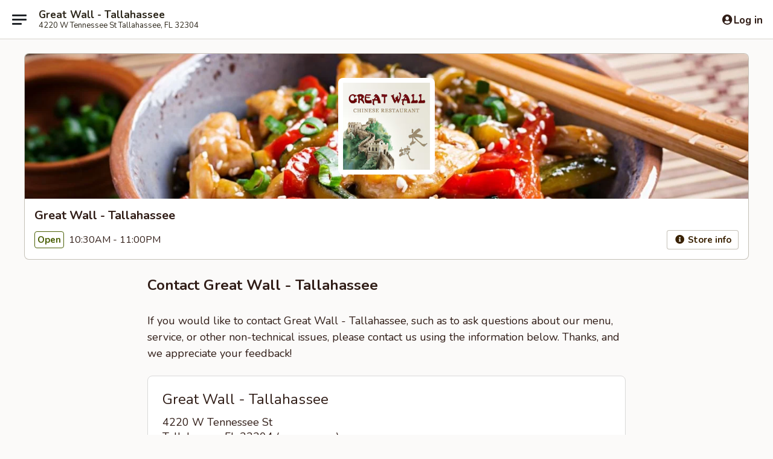

--- FILE ---
content_type: text/html; charset=utf-8
request_url: https://www.google.com/recaptcha/api2/anchor?ar=1&k=6LeS6lMUAAAAADOPnBKluMb49PS1NyzPT1kR87Re&co=aHR0cHM6Ly93d3cuZ3JlYXR3YWxsdGFsbHkuY29tOjQ0Mw..&hl=en&v=PoyoqOPhxBO7pBk68S4YbpHZ&size=invisible&anchor-ms=20000&execute-ms=30000&cb=gmuq0hkxzz4m
body_size: 49281
content:
<!DOCTYPE HTML><html dir="ltr" lang="en"><head><meta http-equiv="Content-Type" content="text/html; charset=UTF-8">
<meta http-equiv="X-UA-Compatible" content="IE=edge">
<title>reCAPTCHA</title>
<style type="text/css">
/* cyrillic-ext */
@font-face {
  font-family: 'Roboto';
  font-style: normal;
  font-weight: 400;
  font-stretch: 100%;
  src: url(//fonts.gstatic.com/s/roboto/v48/KFO7CnqEu92Fr1ME7kSn66aGLdTylUAMa3GUBHMdazTgWw.woff2) format('woff2');
  unicode-range: U+0460-052F, U+1C80-1C8A, U+20B4, U+2DE0-2DFF, U+A640-A69F, U+FE2E-FE2F;
}
/* cyrillic */
@font-face {
  font-family: 'Roboto';
  font-style: normal;
  font-weight: 400;
  font-stretch: 100%;
  src: url(//fonts.gstatic.com/s/roboto/v48/KFO7CnqEu92Fr1ME7kSn66aGLdTylUAMa3iUBHMdazTgWw.woff2) format('woff2');
  unicode-range: U+0301, U+0400-045F, U+0490-0491, U+04B0-04B1, U+2116;
}
/* greek-ext */
@font-face {
  font-family: 'Roboto';
  font-style: normal;
  font-weight: 400;
  font-stretch: 100%;
  src: url(//fonts.gstatic.com/s/roboto/v48/KFO7CnqEu92Fr1ME7kSn66aGLdTylUAMa3CUBHMdazTgWw.woff2) format('woff2');
  unicode-range: U+1F00-1FFF;
}
/* greek */
@font-face {
  font-family: 'Roboto';
  font-style: normal;
  font-weight: 400;
  font-stretch: 100%;
  src: url(//fonts.gstatic.com/s/roboto/v48/KFO7CnqEu92Fr1ME7kSn66aGLdTylUAMa3-UBHMdazTgWw.woff2) format('woff2');
  unicode-range: U+0370-0377, U+037A-037F, U+0384-038A, U+038C, U+038E-03A1, U+03A3-03FF;
}
/* math */
@font-face {
  font-family: 'Roboto';
  font-style: normal;
  font-weight: 400;
  font-stretch: 100%;
  src: url(//fonts.gstatic.com/s/roboto/v48/KFO7CnqEu92Fr1ME7kSn66aGLdTylUAMawCUBHMdazTgWw.woff2) format('woff2');
  unicode-range: U+0302-0303, U+0305, U+0307-0308, U+0310, U+0312, U+0315, U+031A, U+0326-0327, U+032C, U+032F-0330, U+0332-0333, U+0338, U+033A, U+0346, U+034D, U+0391-03A1, U+03A3-03A9, U+03B1-03C9, U+03D1, U+03D5-03D6, U+03F0-03F1, U+03F4-03F5, U+2016-2017, U+2034-2038, U+203C, U+2040, U+2043, U+2047, U+2050, U+2057, U+205F, U+2070-2071, U+2074-208E, U+2090-209C, U+20D0-20DC, U+20E1, U+20E5-20EF, U+2100-2112, U+2114-2115, U+2117-2121, U+2123-214F, U+2190, U+2192, U+2194-21AE, U+21B0-21E5, U+21F1-21F2, U+21F4-2211, U+2213-2214, U+2216-22FF, U+2308-230B, U+2310, U+2319, U+231C-2321, U+2336-237A, U+237C, U+2395, U+239B-23B7, U+23D0, U+23DC-23E1, U+2474-2475, U+25AF, U+25B3, U+25B7, U+25BD, U+25C1, U+25CA, U+25CC, U+25FB, U+266D-266F, U+27C0-27FF, U+2900-2AFF, U+2B0E-2B11, U+2B30-2B4C, U+2BFE, U+3030, U+FF5B, U+FF5D, U+1D400-1D7FF, U+1EE00-1EEFF;
}
/* symbols */
@font-face {
  font-family: 'Roboto';
  font-style: normal;
  font-weight: 400;
  font-stretch: 100%;
  src: url(//fonts.gstatic.com/s/roboto/v48/KFO7CnqEu92Fr1ME7kSn66aGLdTylUAMaxKUBHMdazTgWw.woff2) format('woff2');
  unicode-range: U+0001-000C, U+000E-001F, U+007F-009F, U+20DD-20E0, U+20E2-20E4, U+2150-218F, U+2190, U+2192, U+2194-2199, U+21AF, U+21E6-21F0, U+21F3, U+2218-2219, U+2299, U+22C4-22C6, U+2300-243F, U+2440-244A, U+2460-24FF, U+25A0-27BF, U+2800-28FF, U+2921-2922, U+2981, U+29BF, U+29EB, U+2B00-2BFF, U+4DC0-4DFF, U+FFF9-FFFB, U+10140-1018E, U+10190-1019C, U+101A0, U+101D0-101FD, U+102E0-102FB, U+10E60-10E7E, U+1D2C0-1D2D3, U+1D2E0-1D37F, U+1F000-1F0FF, U+1F100-1F1AD, U+1F1E6-1F1FF, U+1F30D-1F30F, U+1F315, U+1F31C, U+1F31E, U+1F320-1F32C, U+1F336, U+1F378, U+1F37D, U+1F382, U+1F393-1F39F, U+1F3A7-1F3A8, U+1F3AC-1F3AF, U+1F3C2, U+1F3C4-1F3C6, U+1F3CA-1F3CE, U+1F3D4-1F3E0, U+1F3ED, U+1F3F1-1F3F3, U+1F3F5-1F3F7, U+1F408, U+1F415, U+1F41F, U+1F426, U+1F43F, U+1F441-1F442, U+1F444, U+1F446-1F449, U+1F44C-1F44E, U+1F453, U+1F46A, U+1F47D, U+1F4A3, U+1F4B0, U+1F4B3, U+1F4B9, U+1F4BB, U+1F4BF, U+1F4C8-1F4CB, U+1F4D6, U+1F4DA, U+1F4DF, U+1F4E3-1F4E6, U+1F4EA-1F4ED, U+1F4F7, U+1F4F9-1F4FB, U+1F4FD-1F4FE, U+1F503, U+1F507-1F50B, U+1F50D, U+1F512-1F513, U+1F53E-1F54A, U+1F54F-1F5FA, U+1F610, U+1F650-1F67F, U+1F687, U+1F68D, U+1F691, U+1F694, U+1F698, U+1F6AD, U+1F6B2, U+1F6B9-1F6BA, U+1F6BC, U+1F6C6-1F6CF, U+1F6D3-1F6D7, U+1F6E0-1F6EA, U+1F6F0-1F6F3, U+1F6F7-1F6FC, U+1F700-1F7FF, U+1F800-1F80B, U+1F810-1F847, U+1F850-1F859, U+1F860-1F887, U+1F890-1F8AD, U+1F8B0-1F8BB, U+1F8C0-1F8C1, U+1F900-1F90B, U+1F93B, U+1F946, U+1F984, U+1F996, U+1F9E9, U+1FA00-1FA6F, U+1FA70-1FA7C, U+1FA80-1FA89, U+1FA8F-1FAC6, U+1FACE-1FADC, U+1FADF-1FAE9, U+1FAF0-1FAF8, U+1FB00-1FBFF;
}
/* vietnamese */
@font-face {
  font-family: 'Roboto';
  font-style: normal;
  font-weight: 400;
  font-stretch: 100%;
  src: url(//fonts.gstatic.com/s/roboto/v48/KFO7CnqEu92Fr1ME7kSn66aGLdTylUAMa3OUBHMdazTgWw.woff2) format('woff2');
  unicode-range: U+0102-0103, U+0110-0111, U+0128-0129, U+0168-0169, U+01A0-01A1, U+01AF-01B0, U+0300-0301, U+0303-0304, U+0308-0309, U+0323, U+0329, U+1EA0-1EF9, U+20AB;
}
/* latin-ext */
@font-face {
  font-family: 'Roboto';
  font-style: normal;
  font-weight: 400;
  font-stretch: 100%;
  src: url(//fonts.gstatic.com/s/roboto/v48/KFO7CnqEu92Fr1ME7kSn66aGLdTylUAMa3KUBHMdazTgWw.woff2) format('woff2');
  unicode-range: U+0100-02BA, U+02BD-02C5, U+02C7-02CC, U+02CE-02D7, U+02DD-02FF, U+0304, U+0308, U+0329, U+1D00-1DBF, U+1E00-1E9F, U+1EF2-1EFF, U+2020, U+20A0-20AB, U+20AD-20C0, U+2113, U+2C60-2C7F, U+A720-A7FF;
}
/* latin */
@font-face {
  font-family: 'Roboto';
  font-style: normal;
  font-weight: 400;
  font-stretch: 100%;
  src: url(//fonts.gstatic.com/s/roboto/v48/KFO7CnqEu92Fr1ME7kSn66aGLdTylUAMa3yUBHMdazQ.woff2) format('woff2');
  unicode-range: U+0000-00FF, U+0131, U+0152-0153, U+02BB-02BC, U+02C6, U+02DA, U+02DC, U+0304, U+0308, U+0329, U+2000-206F, U+20AC, U+2122, U+2191, U+2193, U+2212, U+2215, U+FEFF, U+FFFD;
}
/* cyrillic-ext */
@font-face {
  font-family: 'Roboto';
  font-style: normal;
  font-weight: 500;
  font-stretch: 100%;
  src: url(//fonts.gstatic.com/s/roboto/v48/KFO7CnqEu92Fr1ME7kSn66aGLdTylUAMa3GUBHMdazTgWw.woff2) format('woff2');
  unicode-range: U+0460-052F, U+1C80-1C8A, U+20B4, U+2DE0-2DFF, U+A640-A69F, U+FE2E-FE2F;
}
/* cyrillic */
@font-face {
  font-family: 'Roboto';
  font-style: normal;
  font-weight: 500;
  font-stretch: 100%;
  src: url(//fonts.gstatic.com/s/roboto/v48/KFO7CnqEu92Fr1ME7kSn66aGLdTylUAMa3iUBHMdazTgWw.woff2) format('woff2');
  unicode-range: U+0301, U+0400-045F, U+0490-0491, U+04B0-04B1, U+2116;
}
/* greek-ext */
@font-face {
  font-family: 'Roboto';
  font-style: normal;
  font-weight: 500;
  font-stretch: 100%;
  src: url(//fonts.gstatic.com/s/roboto/v48/KFO7CnqEu92Fr1ME7kSn66aGLdTylUAMa3CUBHMdazTgWw.woff2) format('woff2');
  unicode-range: U+1F00-1FFF;
}
/* greek */
@font-face {
  font-family: 'Roboto';
  font-style: normal;
  font-weight: 500;
  font-stretch: 100%;
  src: url(//fonts.gstatic.com/s/roboto/v48/KFO7CnqEu92Fr1ME7kSn66aGLdTylUAMa3-UBHMdazTgWw.woff2) format('woff2');
  unicode-range: U+0370-0377, U+037A-037F, U+0384-038A, U+038C, U+038E-03A1, U+03A3-03FF;
}
/* math */
@font-face {
  font-family: 'Roboto';
  font-style: normal;
  font-weight: 500;
  font-stretch: 100%;
  src: url(//fonts.gstatic.com/s/roboto/v48/KFO7CnqEu92Fr1ME7kSn66aGLdTylUAMawCUBHMdazTgWw.woff2) format('woff2');
  unicode-range: U+0302-0303, U+0305, U+0307-0308, U+0310, U+0312, U+0315, U+031A, U+0326-0327, U+032C, U+032F-0330, U+0332-0333, U+0338, U+033A, U+0346, U+034D, U+0391-03A1, U+03A3-03A9, U+03B1-03C9, U+03D1, U+03D5-03D6, U+03F0-03F1, U+03F4-03F5, U+2016-2017, U+2034-2038, U+203C, U+2040, U+2043, U+2047, U+2050, U+2057, U+205F, U+2070-2071, U+2074-208E, U+2090-209C, U+20D0-20DC, U+20E1, U+20E5-20EF, U+2100-2112, U+2114-2115, U+2117-2121, U+2123-214F, U+2190, U+2192, U+2194-21AE, U+21B0-21E5, U+21F1-21F2, U+21F4-2211, U+2213-2214, U+2216-22FF, U+2308-230B, U+2310, U+2319, U+231C-2321, U+2336-237A, U+237C, U+2395, U+239B-23B7, U+23D0, U+23DC-23E1, U+2474-2475, U+25AF, U+25B3, U+25B7, U+25BD, U+25C1, U+25CA, U+25CC, U+25FB, U+266D-266F, U+27C0-27FF, U+2900-2AFF, U+2B0E-2B11, U+2B30-2B4C, U+2BFE, U+3030, U+FF5B, U+FF5D, U+1D400-1D7FF, U+1EE00-1EEFF;
}
/* symbols */
@font-face {
  font-family: 'Roboto';
  font-style: normal;
  font-weight: 500;
  font-stretch: 100%;
  src: url(//fonts.gstatic.com/s/roboto/v48/KFO7CnqEu92Fr1ME7kSn66aGLdTylUAMaxKUBHMdazTgWw.woff2) format('woff2');
  unicode-range: U+0001-000C, U+000E-001F, U+007F-009F, U+20DD-20E0, U+20E2-20E4, U+2150-218F, U+2190, U+2192, U+2194-2199, U+21AF, U+21E6-21F0, U+21F3, U+2218-2219, U+2299, U+22C4-22C6, U+2300-243F, U+2440-244A, U+2460-24FF, U+25A0-27BF, U+2800-28FF, U+2921-2922, U+2981, U+29BF, U+29EB, U+2B00-2BFF, U+4DC0-4DFF, U+FFF9-FFFB, U+10140-1018E, U+10190-1019C, U+101A0, U+101D0-101FD, U+102E0-102FB, U+10E60-10E7E, U+1D2C0-1D2D3, U+1D2E0-1D37F, U+1F000-1F0FF, U+1F100-1F1AD, U+1F1E6-1F1FF, U+1F30D-1F30F, U+1F315, U+1F31C, U+1F31E, U+1F320-1F32C, U+1F336, U+1F378, U+1F37D, U+1F382, U+1F393-1F39F, U+1F3A7-1F3A8, U+1F3AC-1F3AF, U+1F3C2, U+1F3C4-1F3C6, U+1F3CA-1F3CE, U+1F3D4-1F3E0, U+1F3ED, U+1F3F1-1F3F3, U+1F3F5-1F3F7, U+1F408, U+1F415, U+1F41F, U+1F426, U+1F43F, U+1F441-1F442, U+1F444, U+1F446-1F449, U+1F44C-1F44E, U+1F453, U+1F46A, U+1F47D, U+1F4A3, U+1F4B0, U+1F4B3, U+1F4B9, U+1F4BB, U+1F4BF, U+1F4C8-1F4CB, U+1F4D6, U+1F4DA, U+1F4DF, U+1F4E3-1F4E6, U+1F4EA-1F4ED, U+1F4F7, U+1F4F9-1F4FB, U+1F4FD-1F4FE, U+1F503, U+1F507-1F50B, U+1F50D, U+1F512-1F513, U+1F53E-1F54A, U+1F54F-1F5FA, U+1F610, U+1F650-1F67F, U+1F687, U+1F68D, U+1F691, U+1F694, U+1F698, U+1F6AD, U+1F6B2, U+1F6B9-1F6BA, U+1F6BC, U+1F6C6-1F6CF, U+1F6D3-1F6D7, U+1F6E0-1F6EA, U+1F6F0-1F6F3, U+1F6F7-1F6FC, U+1F700-1F7FF, U+1F800-1F80B, U+1F810-1F847, U+1F850-1F859, U+1F860-1F887, U+1F890-1F8AD, U+1F8B0-1F8BB, U+1F8C0-1F8C1, U+1F900-1F90B, U+1F93B, U+1F946, U+1F984, U+1F996, U+1F9E9, U+1FA00-1FA6F, U+1FA70-1FA7C, U+1FA80-1FA89, U+1FA8F-1FAC6, U+1FACE-1FADC, U+1FADF-1FAE9, U+1FAF0-1FAF8, U+1FB00-1FBFF;
}
/* vietnamese */
@font-face {
  font-family: 'Roboto';
  font-style: normal;
  font-weight: 500;
  font-stretch: 100%;
  src: url(//fonts.gstatic.com/s/roboto/v48/KFO7CnqEu92Fr1ME7kSn66aGLdTylUAMa3OUBHMdazTgWw.woff2) format('woff2');
  unicode-range: U+0102-0103, U+0110-0111, U+0128-0129, U+0168-0169, U+01A0-01A1, U+01AF-01B0, U+0300-0301, U+0303-0304, U+0308-0309, U+0323, U+0329, U+1EA0-1EF9, U+20AB;
}
/* latin-ext */
@font-face {
  font-family: 'Roboto';
  font-style: normal;
  font-weight: 500;
  font-stretch: 100%;
  src: url(//fonts.gstatic.com/s/roboto/v48/KFO7CnqEu92Fr1ME7kSn66aGLdTylUAMa3KUBHMdazTgWw.woff2) format('woff2');
  unicode-range: U+0100-02BA, U+02BD-02C5, U+02C7-02CC, U+02CE-02D7, U+02DD-02FF, U+0304, U+0308, U+0329, U+1D00-1DBF, U+1E00-1E9F, U+1EF2-1EFF, U+2020, U+20A0-20AB, U+20AD-20C0, U+2113, U+2C60-2C7F, U+A720-A7FF;
}
/* latin */
@font-face {
  font-family: 'Roboto';
  font-style: normal;
  font-weight: 500;
  font-stretch: 100%;
  src: url(//fonts.gstatic.com/s/roboto/v48/KFO7CnqEu92Fr1ME7kSn66aGLdTylUAMa3yUBHMdazQ.woff2) format('woff2');
  unicode-range: U+0000-00FF, U+0131, U+0152-0153, U+02BB-02BC, U+02C6, U+02DA, U+02DC, U+0304, U+0308, U+0329, U+2000-206F, U+20AC, U+2122, U+2191, U+2193, U+2212, U+2215, U+FEFF, U+FFFD;
}
/* cyrillic-ext */
@font-face {
  font-family: 'Roboto';
  font-style: normal;
  font-weight: 900;
  font-stretch: 100%;
  src: url(//fonts.gstatic.com/s/roboto/v48/KFO7CnqEu92Fr1ME7kSn66aGLdTylUAMa3GUBHMdazTgWw.woff2) format('woff2');
  unicode-range: U+0460-052F, U+1C80-1C8A, U+20B4, U+2DE0-2DFF, U+A640-A69F, U+FE2E-FE2F;
}
/* cyrillic */
@font-face {
  font-family: 'Roboto';
  font-style: normal;
  font-weight: 900;
  font-stretch: 100%;
  src: url(//fonts.gstatic.com/s/roboto/v48/KFO7CnqEu92Fr1ME7kSn66aGLdTylUAMa3iUBHMdazTgWw.woff2) format('woff2');
  unicode-range: U+0301, U+0400-045F, U+0490-0491, U+04B0-04B1, U+2116;
}
/* greek-ext */
@font-face {
  font-family: 'Roboto';
  font-style: normal;
  font-weight: 900;
  font-stretch: 100%;
  src: url(//fonts.gstatic.com/s/roboto/v48/KFO7CnqEu92Fr1ME7kSn66aGLdTylUAMa3CUBHMdazTgWw.woff2) format('woff2');
  unicode-range: U+1F00-1FFF;
}
/* greek */
@font-face {
  font-family: 'Roboto';
  font-style: normal;
  font-weight: 900;
  font-stretch: 100%;
  src: url(//fonts.gstatic.com/s/roboto/v48/KFO7CnqEu92Fr1ME7kSn66aGLdTylUAMa3-UBHMdazTgWw.woff2) format('woff2');
  unicode-range: U+0370-0377, U+037A-037F, U+0384-038A, U+038C, U+038E-03A1, U+03A3-03FF;
}
/* math */
@font-face {
  font-family: 'Roboto';
  font-style: normal;
  font-weight: 900;
  font-stretch: 100%;
  src: url(//fonts.gstatic.com/s/roboto/v48/KFO7CnqEu92Fr1ME7kSn66aGLdTylUAMawCUBHMdazTgWw.woff2) format('woff2');
  unicode-range: U+0302-0303, U+0305, U+0307-0308, U+0310, U+0312, U+0315, U+031A, U+0326-0327, U+032C, U+032F-0330, U+0332-0333, U+0338, U+033A, U+0346, U+034D, U+0391-03A1, U+03A3-03A9, U+03B1-03C9, U+03D1, U+03D5-03D6, U+03F0-03F1, U+03F4-03F5, U+2016-2017, U+2034-2038, U+203C, U+2040, U+2043, U+2047, U+2050, U+2057, U+205F, U+2070-2071, U+2074-208E, U+2090-209C, U+20D0-20DC, U+20E1, U+20E5-20EF, U+2100-2112, U+2114-2115, U+2117-2121, U+2123-214F, U+2190, U+2192, U+2194-21AE, U+21B0-21E5, U+21F1-21F2, U+21F4-2211, U+2213-2214, U+2216-22FF, U+2308-230B, U+2310, U+2319, U+231C-2321, U+2336-237A, U+237C, U+2395, U+239B-23B7, U+23D0, U+23DC-23E1, U+2474-2475, U+25AF, U+25B3, U+25B7, U+25BD, U+25C1, U+25CA, U+25CC, U+25FB, U+266D-266F, U+27C0-27FF, U+2900-2AFF, U+2B0E-2B11, U+2B30-2B4C, U+2BFE, U+3030, U+FF5B, U+FF5D, U+1D400-1D7FF, U+1EE00-1EEFF;
}
/* symbols */
@font-face {
  font-family: 'Roboto';
  font-style: normal;
  font-weight: 900;
  font-stretch: 100%;
  src: url(//fonts.gstatic.com/s/roboto/v48/KFO7CnqEu92Fr1ME7kSn66aGLdTylUAMaxKUBHMdazTgWw.woff2) format('woff2');
  unicode-range: U+0001-000C, U+000E-001F, U+007F-009F, U+20DD-20E0, U+20E2-20E4, U+2150-218F, U+2190, U+2192, U+2194-2199, U+21AF, U+21E6-21F0, U+21F3, U+2218-2219, U+2299, U+22C4-22C6, U+2300-243F, U+2440-244A, U+2460-24FF, U+25A0-27BF, U+2800-28FF, U+2921-2922, U+2981, U+29BF, U+29EB, U+2B00-2BFF, U+4DC0-4DFF, U+FFF9-FFFB, U+10140-1018E, U+10190-1019C, U+101A0, U+101D0-101FD, U+102E0-102FB, U+10E60-10E7E, U+1D2C0-1D2D3, U+1D2E0-1D37F, U+1F000-1F0FF, U+1F100-1F1AD, U+1F1E6-1F1FF, U+1F30D-1F30F, U+1F315, U+1F31C, U+1F31E, U+1F320-1F32C, U+1F336, U+1F378, U+1F37D, U+1F382, U+1F393-1F39F, U+1F3A7-1F3A8, U+1F3AC-1F3AF, U+1F3C2, U+1F3C4-1F3C6, U+1F3CA-1F3CE, U+1F3D4-1F3E0, U+1F3ED, U+1F3F1-1F3F3, U+1F3F5-1F3F7, U+1F408, U+1F415, U+1F41F, U+1F426, U+1F43F, U+1F441-1F442, U+1F444, U+1F446-1F449, U+1F44C-1F44E, U+1F453, U+1F46A, U+1F47D, U+1F4A3, U+1F4B0, U+1F4B3, U+1F4B9, U+1F4BB, U+1F4BF, U+1F4C8-1F4CB, U+1F4D6, U+1F4DA, U+1F4DF, U+1F4E3-1F4E6, U+1F4EA-1F4ED, U+1F4F7, U+1F4F9-1F4FB, U+1F4FD-1F4FE, U+1F503, U+1F507-1F50B, U+1F50D, U+1F512-1F513, U+1F53E-1F54A, U+1F54F-1F5FA, U+1F610, U+1F650-1F67F, U+1F687, U+1F68D, U+1F691, U+1F694, U+1F698, U+1F6AD, U+1F6B2, U+1F6B9-1F6BA, U+1F6BC, U+1F6C6-1F6CF, U+1F6D3-1F6D7, U+1F6E0-1F6EA, U+1F6F0-1F6F3, U+1F6F7-1F6FC, U+1F700-1F7FF, U+1F800-1F80B, U+1F810-1F847, U+1F850-1F859, U+1F860-1F887, U+1F890-1F8AD, U+1F8B0-1F8BB, U+1F8C0-1F8C1, U+1F900-1F90B, U+1F93B, U+1F946, U+1F984, U+1F996, U+1F9E9, U+1FA00-1FA6F, U+1FA70-1FA7C, U+1FA80-1FA89, U+1FA8F-1FAC6, U+1FACE-1FADC, U+1FADF-1FAE9, U+1FAF0-1FAF8, U+1FB00-1FBFF;
}
/* vietnamese */
@font-face {
  font-family: 'Roboto';
  font-style: normal;
  font-weight: 900;
  font-stretch: 100%;
  src: url(//fonts.gstatic.com/s/roboto/v48/KFO7CnqEu92Fr1ME7kSn66aGLdTylUAMa3OUBHMdazTgWw.woff2) format('woff2');
  unicode-range: U+0102-0103, U+0110-0111, U+0128-0129, U+0168-0169, U+01A0-01A1, U+01AF-01B0, U+0300-0301, U+0303-0304, U+0308-0309, U+0323, U+0329, U+1EA0-1EF9, U+20AB;
}
/* latin-ext */
@font-face {
  font-family: 'Roboto';
  font-style: normal;
  font-weight: 900;
  font-stretch: 100%;
  src: url(//fonts.gstatic.com/s/roboto/v48/KFO7CnqEu92Fr1ME7kSn66aGLdTylUAMa3KUBHMdazTgWw.woff2) format('woff2');
  unicode-range: U+0100-02BA, U+02BD-02C5, U+02C7-02CC, U+02CE-02D7, U+02DD-02FF, U+0304, U+0308, U+0329, U+1D00-1DBF, U+1E00-1E9F, U+1EF2-1EFF, U+2020, U+20A0-20AB, U+20AD-20C0, U+2113, U+2C60-2C7F, U+A720-A7FF;
}
/* latin */
@font-face {
  font-family: 'Roboto';
  font-style: normal;
  font-weight: 900;
  font-stretch: 100%;
  src: url(//fonts.gstatic.com/s/roboto/v48/KFO7CnqEu92Fr1ME7kSn66aGLdTylUAMa3yUBHMdazQ.woff2) format('woff2');
  unicode-range: U+0000-00FF, U+0131, U+0152-0153, U+02BB-02BC, U+02C6, U+02DA, U+02DC, U+0304, U+0308, U+0329, U+2000-206F, U+20AC, U+2122, U+2191, U+2193, U+2212, U+2215, U+FEFF, U+FFFD;
}

</style>
<link rel="stylesheet" type="text/css" href="https://www.gstatic.com/recaptcha/releases/PoyoqOPhxBO7pBk68S4YbpHZ/styles__ltr.css">
<script nonce="SVyhaPNm983G4sHTMgWQxg" type="text/javascript">window['__recaptcha_api'] = 'https://www.google.com/recaptcha/api2/';</script>
<script type="text/javascript" src="https://www.gstatic.com/recaptcha/releases/PoyoqOPhxBO7pBk68S4YbpHZ/recaptcha__en.js" nonce="SVyhaPNm983G4sHTMgWQxg">
      
    </script></head>
<body><div id="rc-anchor-alert" class="rc-anchor-alert"></div>
<input type="hidden" id="recaptcha-token" value="[base64]">
<script type="text/javascript" nonce="SVyhaPNm983G4sHTMgWQxg">
      recaptcha.anchor.Main.init("[\x22ainput\x22,[\x22bgdata\x22,\x22\x22,\[base64]/[base64]/bmV3IFpbdF0obVswXSk6Sz09Mj9uZXcgWlt0XShtWzBdLG1bMV0pOks9PTM/bmV3IFpbdF0obVswXSxtWzFdLG1bMl0pOks9PTQ/[base64]/[base64]/[base64]/[base64]/[base64]/[base64]/[base64]/[base64]/[base64]/[base64]/[base64]/[base64]/[base64]/[base64]\\u003d\\u003d\x22,\[base64]\\u003d\x22,\x22J8K3HDcrY3szAysxwrDClELDqg/ClMO2w6Evwp82w6zDisKlw4dsRMOswrvDu8OEOyTCnmbDmsK1wqA8wqEkw4Q/NnTCtWByw6cOfxXCosOpEsOKcnnCukIIIMOawqoBdW8OJ8ODw4bCkQ8vwobDtMK8w4vDjMO2JxtWaMKCwrzCssOlTj/Cg8Obw4PChCfCnMOiwqHCtsKUwrJVPj3ClsKGUcOfaiLCq8KlwrPClj8LwpnDl1wrwpDCswwVwpXCoMKlwqd2w6QVwqLDicKdSsOZwrfDqidcw4Eqwr9Yw4LDqcKtw6gtw7JjNMOwJCzDhU/DosOow5k7w7gQw5wow4ofTjxFA8KICMKbwpU/IF7DpxHDicOVQ1klEsK+O0xmw4sew4HDicOqw63CucK0BMKqdMOKX3/Dh8K2J8KVw5jCncOSP8OfwqXCl2LDuW/DrQzDqio5A8KIB8O1XD3DgcKLB1wbw4zChQTCjmk5wr/[base64]/wqsaVgTCiWnCjWDClFzCpsOYdELCkWVRbsK5aCPCjsO5w7AJDCNhYXl8FsOUw7DCicOsLnjDmS4PGlAMYHLCuSNLUhMVXQUAe8KUPn3Dt8O3IMKawo/DjcKsQHU+RTfCpMOYdcKCw5/Dtk3DtkPDpcOfwrXCtz9YIsKJwqfCggXCinfCqsKCwojDmsOKXllrMHvDmEUbSC9EI8OfworCq3hoQ1ZzbjHCvcKcdsO5fMOWFMKcP8Ojwo1AKgXDssOOHVTDjsK/w5gCOsO/w5d4wrzCjHdKworDkFU4OsOEbsOdXsOaWlfCuW/Dpytswr/DuR/Cr2UyFX7Du8K2OcOlcS/DrF9AKcKVwqhsMgnCuwZLw5psw4rCncO5wrV5XWzCph/CvSg1w5fDkj0awpXDm19awp/CjUldw7LCnCsgwrwXw5cIwo0Lw51Vw4YhIcKdwqLDv0XCmMOAI8KEaMKiwrzCgSRRSSEQScKDw4TCi8O8HMKGwppywoARIRJaworCpV4Aw7fCnjxcw7vCq1FLw5ENw47DlgUvwq0Zw6TCnsKHbnzDqBZPacOAd8KLwo3CjsOMdgs9NsOhw67CohnDlcKaw6/DtsO7d8KUFS0UYRgfw47ChF94w4/DpMKYwphqwpATwrjCoh7Cq8ORVsKawoNoezMGFsO8wp4Jw5jCpMOawpx0AsK/[base64]/Az/Ds0rCpcOPEGXDoh1+FUBFw5HCpQzDtRLDjxk1QV/DjTjCsFNJXS8xw5vDj8Osf3bDsXZhRzlETcOOwpXCtmxrw5UCw7Qsw7Mkw6LDscKoHwXDu8K0wrkNwrXDgWMRw7N6OkkyZhXCrFTCmAcKw7UpBcOtAhN3w7zDrsO3w5DDkjEBWcOqw5NhEVV2wojDp8KrwrnDv8KdwpvCl8OiwoLDoMOEADBkwr/CqWgmPhbCv8OFAMOAwoTDjMOew5sVw4zCpsK+w6DDnMKXITnCsxM1wozCsV7CjB7Dg8O6w5BJeMOLTMOAGWzCtFQIw4fCqsK/wqc5w6/CjsONwrTDkxIjBcKew6HCpcOtw588BsOuXCvDlMOjLCTCi8KpV8KkfR1fB3Zaw79kUX9lVcOvQsKCw77CtMOUw4dTVsKSTsK8TgpxLcKAw7DDk13CgWXCjCrDslJVRcKTcMOSwoNpwogrw65tAC/DhMK5dw3CnsKZbMOxwp5Xw645WsKWw5PCicKNwqnDhD/CksKUw67Do8OrL1/[base64]/CscKcIkYbw5c+K8OPaz1KccOWwqhDYcKBw5rDrl/Ci8KgwqoXw49TC8Olw6QEWGI+cD9Rw6YtVTHDvkZUw67Cr8KBfnIPR8KXP8KMPyR2wo7CiHx1bhdHIsKnwpzDmisHwp1Sw4FjN2rDhnrCosKxCMKMwqLCmcOHwpPDk8OtJj/Cn8KTdRjCqMODwoofwqjDvsKzwrh+ZMOQwq9lwp8RwqnDpFQ2w6pFYMOhwqoaFMO5w5LCl8Ouw4YHwq7DvsOZfsKxw6Fuwo/[base64]/[base64]/[base64]/woHCgQEHw4/CiVfCqCzCjQtrwonDisKcw7BMH3Qiw4bCi1zDnMKVLUM1w4l5YcKew6Atwqx5w5PDuU/DlBJxw5gzwpsyw4XDncOOwqDDisKCwrYGNsKXw6XChCHDh8O8CV3CoGvCqsOiBBjCpcKkaifDmMO9wo8uASQAwpzDlW80YMO+VsOdwo/DoT3Cl8KwQsOswojDhQNSLzLCswrDjcKuwrECwobCicOtwoXDqX7DtsKdw4HCqzZ3wqbCnCnDq8KUJSs9B1zDu8OTYSvDksK2wroyw6PDjUJOw7Z6w6XCjiHCnsO4w4TCisOwB8KPK8OOKsO6LcKxw4cHdsOPwpnDkDA+CMKYFMKNYMKQJMONDVjCt8KIwr44dB/[base64]/[base64]/w79bw7HCgWUdw4A2RQfChsKWwoFdw5fCjMOua3QnwqjDncOZw4BCJ8Klw5F8w6LCv8OhwocJw5pZw4DCgsKMeCfDhEPCksOwRRoNwrFNOE/Cr8KfBcKcw6Mhw75ow6fDoMK9w5R7wqnCpsKcw5/Cj0taTgrCnsOJwozDq05Qw595wqPDiGh5wrTCuW3DpMKlwrBdw7jDnMOVwpVQUMOFPcO7wqLCt8Kzw697dSA1w4tDw5jCqCPCuR8LQxknOmrDr8OXVcK8w7p1JMOhbsKyexxKQ8O6DgcnwqV/w4cwfMKvccO6wrfDuEvCuRReAcKBwrPDkgUvecKmU8OLdXkYw77Dm8OeHFrDuMKGwpAXUC3DtcKXw7tJWMO/RyPDunNfwqdZwpvDqsO4U8OiwqLCu8O4w6XCvHwvw5XCkMKqShPDicOVw6pmAsK1LRg/CcK5WMOVw6LDu2kJIMOESMObw4LDnjXCmMOPYsOhCS/CucKmKMK4w7Y/X3sTc8K3ZMOBwrzClsOwwqp1SMO2fMOiw7kWw4XDvcKcQ1XDgwxlwqpzLy8tw4rDk33CjcKUTQFjwpMmSU7DhcOow7jCpcKswoHCscKYwoXDkQYTwoTCjV/[base64]/DsOTwo/Ck8KXHx9gw4Quw5DDt8Kww5Ijw6rDk30uw4nCrijCjVDCrMK5wqYSwrfCjMOAwq4lw7zDkMOew63DisO7V8OpB2rDsVB0wpvDhsKuwo9Gw6PDt8Khw502LxvDqsOuw48rwoxlwqzClCdMwqM4wqbDmWZZw5xULH3CnsKIw4kkEmsRwovCp8O6CnoINcKjw68/[base64]/DmcKew5rDocKrwqQVQsOUw4fClcOVw58kUQ/CgXo8LkFmw7Ecw50awrbDrE/CpmNAIFPDpMOPSQrChxPCtMOtMhPCsMOBw7PDuMO3fRpeACFrKMKIwpEHXw7Dm2UMw4rCn2Rdw4kywpLDhsORCcOCw6TDncKFAm3ChMOFC8K+wrhmw6zDtcKADHvDqycYw6DDpWcER8KFZl9xw6rCscO2wpbDsMKpA2nCumd4MsOZF8OpbMO6w4k/[base64]/[base64]/Cj0bDp8O3w5JiH2jDrDdGw6/[base64]/CksOiwqLDv8KRwqzDicOqKE9MwqhbeSxyZsO8ZjvCucO6fcKWYMK9w47Cq2rCnCYxwqV5w4ccwoPDuXodG8ORwqrDuFpGw7hRBcK3wrfClMOtw6hLTcKdNBplwrrDp8KZW8KXcsKZG8KawoA1wr/[base64]/ZcOqTMOIw7IHw4BOwqwJwqphImnDugzDmCnDgH4hw4TCqMKHGMO4w5jDk8KJw6LDs8KUwoXDicK9w7/[base64]/[base64]/DpsOYOMKHwp5PaG/[base64]/CjcOIwrFWw7LCu1NWHnPCh8OPw5nDnWvDt8KSwo4DBMK6EcOLYsKew6FBw6/Do0fDlWLCkV3DgiHDhTnDtMOXwpFpw5zCucODwqNFwppBwrgtwrIJw7/DgsKrbBfDvQrCpgjCucOgQsOke8K3AsOLecO7WMKUFit+QhfChcKjE8OWwoAPKiwPA8Opwq5ZI8OxGcOyQcOmwpPDhsOTwoI1O8OEDDzCohjDtmnCjkXCoEVpwokOYVgnVcK5wo7DqSTDgXMvwpTCs1/Di8KxbsOCwq0qwpnCo8KFw6k2wqjCjcOhw4saw7d5w5bDp8Oew4/DgifDmRbDmcOzTzzDlsKtC8OqwrPCnmbDlcKaw65ZcsOyw6MVUMOiMcKCwoMwA8K+w6zDs8OaWDDCulPDk0F2woUpUklCMhnDq1/CkMOuGQNFw4gOwrFbw7HDucKcw64KDMKGwqoqwrE7wqnDognDmyPCmsKOw5fDiVXCuMOowpjCjj3CuMOCEcKLOgHCmWnDnnLDgsO3AFJuwq7DscOow4hCRQ1DwpXDhHfDg8KleDrCucKGw5jCtcKFwpPCrsKLwq8awoPCm17ChAHCkkbDv8KCHg/DqsKBP8O2aMOcOVRNw7rCuUbDuC8Bw5rCqsOWwrlTP8KMDilXKMKxw4M+wpXCs8O7P8KPVDp1w7zDtU7DlnosMiXDuMOewo8lw7h+wrHCnlnCq8O4b8OgwosKFcOjKcKEw7/DtW8SJsO/fkTCuCHDoyhwbMKow6zDlE9xd8KCwoNSL8OAbDTCvMKMFsKxVMOLEw3CiMOCP8OvM0YIRkrDksKZIMKCw45SDWZuw6cocMKcw4vDqsOADcKFwqB9aFLDrEvCuUpTLMKsCsOSw4/CsHvDqMKKTMKACGHCjcOWCVtJOD/CgHLCl8Ogw7fDiwzDsmpaw7hxUiMlPX5pRsK1wqrDmE/[base64]/wqHDqxM1a2x1CcKOwqzDpyJEw5pEdsOKwqYzYMKjw4TCon4XwoxAwrd5wpB4w43Cj0DCl8KaGwTCvkrDhMOeCV/CqcK+ewXCgMK9IGMPw5HCt3zDoMOTVsODfB/CosOUwr/DscKCworDvVsBaiZcR8KkM1lLwpg5fcObw4FEDnYhw6/CpBwoO24qw6nDiMObRcOkw6NNwoBuw5cuw6HDly9XemlvBmh8Li3DusOlZxZRBnDDsjPCixfDisOGDWxtIEMhWMOEwpnCmVQOHTwxwpHCtsOGN8Kqw440ZsK4JVgLZFfCssKoVy/CjxU6UcKiw7TCjMKcF8KAHcOtcQ3DqsO7w4PDmj3Dtn9jS8O/wrbDvcOKw456w6odwp/ComHDkipdXsOVwprCucKkc0lZSMK/[base64]/CrsKMPVnDkzF5RMORaFLDrMKhwp/Dm1M5QsKSVMONwoIkwqfCqMOKfzEkwprCpsOtwrFzWyXCi8KNw49Mw4/CmMKNJcOVWAtXwqXCs8Oqw4RWwqPCtUTDsCkPdcKIwqoSEn55GcKHWcOcwqPCjsKew7/DisOqw69mwrnCrsOjBsOtIcOFcDLCisOywr9swpEUwpwzYQ3CoRXCqjtQEcKaEGjDqsKhBcK8YFnCtsOCMMOndR7DgsOcYibDkDbDrcKmPsKdInXDuMOGYik6K3VHcMOjEwAow498VcO+w6BvwpbCvlMIwr/CqMKdw4HCrsK0PcKBJg4zFCwHTzzDuMK4M2pGLMKEK0HCqsKkwqHDrmorwrzDi8OeSXIiw7YnbsKZP8KTHQPCu8KHw70WNljDr8OxH8KGw48Vwq3DkjTCgT3DlV5Jw7Mkw7/Dn8OUwrdNDFLDlcOAw5XDmRNtwrrDosKfGsOaw5PDpBzCk8O9wpDCtMKgwrnDjMOZwpfDglbDjcOpw65uejQVwrnCoMKVw7LDvCMDEW/[base64]/[base64]/Dvx3DtFDChDnDg8OQwqVXwobCrn1GD8KiTgrDthc3PwDCqiHDkcK6w77CpMOhw5rDpi/CuHwVU8OAwqzCksOeTsKxw5FIw53DhsK1wqldwpc3w6ZwNsOlw7Vhc8OYw6sww6B3ecKDwqRpw47DvA5Zwo/Dl8KCaHnClTRlNg/Cn8OxeMOYw4nCqsKYwq4RBlLCpMOWw4TDisO4esK8D37Cnltww4xSw7rCssKXwrnCmsKJesK0w7xTwocmwo/CgsOVZEdfa05ewoRaw5cAwonChcOew4/DtyzDi0LDisKdIi/ClMOXRcOlP8K8RMKgNCXDk8KdwpcZwoTDmjI2InjCq8Kqw7hwDsK/[base64]/w4pqFzFtw6kcNMOoASt3wpnCl8K3w7EYSsO1acOQw5fCm8KPwoNnwrPCmMO/PsOlw7nDnmfCmjMVJcOoCjbCv1PCrkZ6YHPCi8KRwrQRw7lUVcODVC7ChcO0w5LDnMOmWGfDqMOSwqZlwr9yGHdpF8OHUxB6wqLCgcOkUi4UZ3l9KcKFTMKyOC7CrRAfW8K4JMOPf0I2w4zDoMKdScO4w5BAUm7DumA5T2vDpsObw4zDiw/Cu1bDlm/[base64]/CrFXCg8K/[base64]/[base64]/DscKRw7/[base64]/DnTBHH8KXw4PDuTLCt1gZPsOQwo9PwpZpWhvCjlQSTMKFwovCjsOBw4BIW8KVAsOiw5h+woM9woXDl8KDwo8pH0nCrMK4wr4mwqY2G8OLe8K5w57Dgg5/bcODIsKzw7HDh8KDECFpw77DoiLDvG/CuQ94FmdmCz7Do8O/[base64]/[base64]/CmsKEw5krwqHDrVzDt8KMWcO0w54YXMKUw4nCkcKFRSnDl1vCqsK8asKSw7bCogHCgXYoBsOoA8KGwoDDlB/DmcKXwozCv8KAwphMLGXCgcOaPlQ5VcK+wrMLwqYnwo/CpktWwpt5wovCj1ZqSUUCXGXCiMKoYcKjfQMUwqF3YcOQw5QVQMK2wosow6/[base64]/CicKHDXp7P8Krc8KGIMKcwoAFw7PCuS13PMOXQ8OzA8K1KcOpRxvCi0rCvVDDosKPI8OcY8K3w78+QsKNcMO8wochwoYIOFoTQ8KfdjHCgMKfwrvDpMOPw7/[base64]/Dsw7DvcKlw40/woJFKsOcDsOGR23DucKswp7Dv1RrbCQ+w4tnecKfw4fCjMO5V2h/w6puLMOfVV/DvcK8wrJvEsOPd0PDksK+LsK2CHMNYcKGCS0zDS8fwo7Cr8OwPcOMwox4YgXCjEvCscKVaTg8wq04KsO6CgbDk8KLChxJw4DCh8KGK0N2acKqwp1YBCx8G8OgQV7CvEzDgRVhV2jDnjsEw6x9wq99AB0TRXnDp8OQwol1QsOIJllJD8KFX0Jdw6Ypwp/DlnZ9B23DkiXDrMKGIMKOwpLCsj5APMOfwqR8ScKGJQjDhHFWEGUKAnHClcOdwp/Dm8K3wpPDgsOnWcKFUGQtw7zCuS9Qw4woQcKnTUvCr8KOwonCrcO8w4bDk8OeDMKYXMOuw7jChnTCqsOcw6lMf29uwoPDmMOvcsOWZcOOHsKywpQGE11GZgBZEFvDvQ3Do0rCp8KDwrnCj0LDtMOtaMKTUcOyMAolwrU3HlJbwoUTwqrDk8OnwptxFF/DusOnwqbCpETDrsOYwqNPesKiwr1FL8O5TSXCjQpCwqhbSHvDuD3CjBvCscOwAsObCmvCvsOMwrPDlhVXw4XCk8OBwovCuMO5UsK+CFdfM8Kcw716JRPCuVfCv1zDssOrK245wrFqVBtpccKNwqfClcOaSWDCkAQtaz4ua3rDgUIDbyHDkA/[base64]/Ax/CnTvCoWnDhsK1ZsKschMAwoNHHkvDtsKyLcK0wrQgwqtRw58iwpDDrcKUwo7DuG88N1HDqcKzw7bDg8OXw7jDsgBPw41cw5/DqSXCi8KbY8KXwqXDrcK4QsOGVXERCcOXwpTCjQXDrsO+G8Kpw49Hw5RIwqDDrMKywr7DmnvDgcKPNMKnw6jDtsOKYcKPw4QFw6IKwrNVFsK2w5xXwrI5TEXCgkTCv8OwbMOdw4TDjE/CoRR9LmnDicOIw53DjcO1w7XCtcO+woTDlDvCqlcdwopUw4fDkcOswqPDp8Oywq/CkCvDnMOJKhRBRTd4w4rCvTTDtsKeWcOUIcOnw7LCvsOnRcKkw6rCl3jCmcOGc8OAOxvDsnEvwqM1wrVDUMOFwqbCkjoewqEBPzFqwoTCtGzCj8KWWcO2w7HDsz8sVSvCmmVHYRXCv3NBwqESfcOLw7BaUsK0w4kdwpMFRsKfGcKVwqbDoMOSwodQOF/DiALCjk0VBm87w5FKwpHCm8Kbw78AdMOSw5TCkCfCqh/Ds3bCtcKcwoBmw6vDpMOATsOPcMOJwr8lwqI2NSnDtsO1wpHCgsKOUUrDr8K7wqvDgCcPw6E3w54Ow7txJVhHw5/DhcKlWQBBw4dJX2lYYMKjUMO3wpE6XkHDh8OGVFTCvGg4DsOhDGzClsOvKsKhTCJOQVHCtsKbaWFmw5bCrQTCmMOBAh/Dv8KjLGx2w68DwpQ/w5pUw51lbsOELgXDscK8IcOPN20YwqLDq1HCusObw71hw4MtTMO5w4R+w55jw7nDoMO0wpNpCWFDwqrDi8KtWMKrYC7DgytswpbCk8Kvw4g/Khp7w7nDqcO1bzBjwrDDusKLdsOaw4DDrFlUen3CvcO/bcKYwp3DpgDCpMONwqTCm8OkQVhzRsK8wohswqrCmsKswr3CizHDi8KDwpwaWMO6wpFWMMKawr90CsOrJcKsw4E7HMKtJcOfwqTDnHszw4tBwplrwoYgB8Oww74Ww6UGw4VawqXDt8OlwoJCM1/Dr8KKw4gnQsKsw5o1wpw/wrHClHrChn1Tw5fDg8O3w4Akw6gAMcKgGsOlw7XCvyDCuXDDr2TDj8OrVsORa8KjN8O1K8O4w6oIw7XCv8KcwrXDvsOKw4HCrcObQCx2w79Xf8KtBj/DkMOvQVvDiD9geMK9TsOCe8Kmw4FYw5kKw4dtwqdAMmYtUh/CtXs1wr3Dq8KjfDTCij/Dj8Oawol/wprDhWfDicO2O8KjET0jAcOJesKLMg7Dt2PDswhLZsKww4rDl8KJwqfDpAzDuMOgw5PDp0fDq1hNw6R3w4oXwqByw5DDiMKOw7PDuMOpwrsjRhsOJW3CvcOow7cUWsKNEnoHw6Aew4/DvcKqwqwsw75ywozCpcOdw7fCgMOIw4YFIU7Dpk/[base64]/w6ZQGcOSUEHDoyFFw4HCocOuclzCpxBzwr8QA8Oyw6DDhUPCg8KpQiDDusKQc2PDgsOEHBbCtxbCuj0+NMORw6kowrbCkybCocKvw7/DscKgdMKewpBowrDCs8OBwqJbwqXCs8K9N8Kbw7gIXcK/[base64]/[base64]/DsMOlwrNnXyzChcO+CyvDm8ObRsKaanpDSMKgw5HDgMKPLA7DnsOUwo13ZXvDosK2JCfDrMOiZjjDpcKxwrZHwqfCklLDpyF+w58eH8KvwqRdw6s5H8OveRUJSmpnDcOcaT06KcOBwp4FWhfDix/[base64]/[base64]/Ck8OLwobCtEh0X3TDtMOHP8KkBUPDvMOQHMOjH3PDrMONLcKjYD3DhcKOF8Ozw5Q1w792wrrCqcOwP8KWw5Iqw7ZWflPCmsO9acKnwq7DsMKFwps4wpHCp8OZV3xIwqXDt8Oywo15w7TCocOww7UfwonCiWbDlilwEDdBw4pcwp/CvmnCnRjCo2VTRU0mfsOmE8OjwqfCoCzDqCvCqsK7ZkMAW8KPQAUvw4YLe2xZwo4dwq/[base64]/JUo0LgV6wrFFdirDscKRKcOEXcKuTsKswpzDq8OGTlZzCDXDpMOLQ1/Chn/DnSwww71jIMO4wplVw6rCilpyw7fDhsOdwrN8IcOMwqfDg1HDoMO8w4FAGSIYwrDCl8O9wrbCtCIMWUw8DEDCssKdwq7CoMOvwr1Xw50qw5zCg8O+w7pYcB/CsnnCp1dRSE3DisKmJcKHGk15w53DpXQ+aDXCtsKiw4M9YMOuSxF/[base64]/DssKQwrvDo8OrwrjDocK9w7fCvMOow5zCkcO2R8KRTyvDjmzCksO4R8O9w6w6Vip/ISvDvy1ieHvClh4hw64dZFVVCcKmwp7Do8OOwobCpXPDsWPCg3xcScOFZMKowoRSPHjCm1Jcw7ZCwoPComdxwqvClSXDkn0dXBfDrybCjSN5w4VyWsKVKMOIAUPDusOUw5vDg8Ofwr7CkMO3F8KuWcOYwpk/w4LDrsKwwrcww6fDh8KWDkjCixY+woHDiRXCnG3Ci8KswqIwwrHCp23ClRwZOMOvw63DhMKKHQbCo8OCwosKw7DCpjbCnMOEXsOYwobDpcKSwrkBHcKbJsO3w7XDggHCq8KtwqnCiBPDhBA6IsOWT8KzSsKmwowWwq/[base64]/ChnrCjsK0wq0xwpbDjmPCmE1JwqcTw7DDsndww4cDw4PDjkzCsBBNa0pJUStdwqLCpcOtAsKTchYFbcOVwqvCtMOuwrDCgMOZwr12AQLDgSYfw5ULR8OawoTDgEvDs8K/w4wmw7TCpcKBUg7CvcKTw4/DpkomFzTCmcOhwqNbAWNYWsOJw4LCisOWM38vwrnCt8K2w47CjsKHwrw/PsKkbsOfw40yw43Cu2pbWHlkOcOGGWfCn8O7KU5Uw73Dj8K0wpQBeAfCrD7DnMKmIMOHQT/CvS9Ow5gKGVLDjsO0esOOLWhyO8KWHkIOwo4iw53DgcOCSR3Cj0xrw53DrcOTwpkNwpjDsMO4wpvCrHbDrwMUwpnCscOJw587G2M4w6dQwplgw6XCtFgCVXrClyDDnGdbDjkbDMOcVGE3wqVkLwZmSH/DkVwtwojDpsKYw4wIBQ3Cl2siwrsUw7LCmg9IDsKzRTciwrVfFcObwoIJwonCoFE8wrfDqcOoYUPCqgHCoWkzwolgBsOfwoBEwpDCkcO8wpPDuhB0ccK8fsOwLwvDgjPDvsOPwox2WsOhw48bV8O4w7sYwr99GcOKWmPDmUPCmMKaEhYVw74UEQ7CmyNkw5/CtsOiS8ONccOqIcOcw4rCmMONwod5w6ZxWjLDlUJkEWJNw6A+RsKhwp4qwozDjxtGEcOTJwdaX8OeworDhAtiwqhhE3rDvizDhCzCrWPDvMKKKsK0wq8iIxtow51Kw5t5woU4ZVbCu8KBXwHDi2F3C8KKw6zCijdDFi/DlzzCiMOSwqgmwpFcLikhWMKcwpkWw41sw59rTgYaV8OOwrtTwrHDv8ORNsKIZl97fMOdPBQ+eBvDp8OoE8O3NMO8XcKhw4LCm8ORw6kWw6Ugw7zCjFl4cUV3w4nDucKJwo9kw40FQ3wUw7HDtGLDv8OzRGLCocO0w4jCkDfCsS/[base64]/CmcO3SWbCt8OoAsOfwqccwpvCtXRhw5o+w69awrvChsObb0fCo8O9w6jDlhfDocOZw7PDoMKgRMKTw5fCsTota8KUwot1FHZSwozCnhvCpBobEB3CuVPCvhFFO8OFET8BwpMOwqpAwofCjx/[base64]/Cp8KxwpJ1wprDmQDDnMOxwoYGw6fDhMKKJ8KzN8OlGhDCjzs5w4zCrMOgw5PDoMO1EsOXCyEHw7dVMGzDssOHwrdKw5PDgHLDnGnCtsOZZMOQw6kAw48KfU/Ct1jDhgdTaRfCsXHDs8K5FyzDiHV9w5fDgsKTw7rCk3Nkw4ZJSmXCmyVFw7LDi8ONRsOUbSY9K2zClgfCt8OCwovDj8OjwpPDmcOdwqtDw6rDuMOQfwYxwpJhw6LCnFTDjcK/w6pkWMK2wrIuVMOpw71Ww6JWE3nDgMORBsOiX8KAwonDqcOIw6JSWXE6wrDDs2VAbHTCrsOBADt0wr/DkMKnwqk7T8OSM2ZMLMKSGMOPwrjCjsKqGcKVwoHDsMKCNcKOOcO1XixAw7IlYz08TMOyJEZbdgzCucKbw5kRUUhPOcO9w4rDmXQjMBAFN8KSwoHDnsOYwrHDocOzAMOew4fDucKQDHjCgcOsw6vClcK3woV1fMOAwoPCm2/DpzbCncOiw7rDuCrDkC8rKRtJw6k4NMKxP8OZw4NDw60UwrnDjMOpwrwsw6jDsEkLw6gOY8KUOHHDohJfw4FywpUoegHDtVc+wr40f8O+woksPMOkwosVw5dEasKnf34dJ8KGKcKfeUQNw6l+eGLDk8O6I8KKw4/CtCjDrWXCh8Okw5XDhVxucMOpw4zCt8KQfsOEwrVdwqDDuMOIQsKjR8OJw7fDmsOyIGlBwqggBsKeFcOpw67DkMKWPANdV8KnfsO0w6UowrTDh8OHJcK+WsK/BS/DssKswrVYTsK0Jn5BAMOFwqN8wrcIa8OBDMOSwpp/[base64]/DtGTCtkUQwqHDiV7DqcOJQsOkUTs9PnfCs8KuwoFow6w/wo9Jw5DDvsKycsK3eMKhwqlhVTdQT8KmVHgpwqEvB1RDwqU5wqwuaSQGFyprwrrDngTDrG7DuMO5woljw4HCowbCncOrUHrDv0tWwr3Cv2ZmYCvCmB9Jw7/Dswc8wpXCsMOIw4rDvxrDuzPCg0kFZwE9wonCqz4GwpPCnsOmwqTDtVwgwoEiFBPCvRxCwqbCqMOjLzLCssO1YhbCiTnCssOqwqXCh8KgwrXCo8OBcHXDgsKAGyw2DsK5wrLDlRwzRWgvbMKUOcKWR1PCrV7CmcO/fHLCmsKMP8OWYcKOwrBMKMO1asOhDTlSN8OxwrdGamfDvMOwfsKfFsK/cVfDnMOaw7jCisOcPlfDoTRQw4Qfw4XDp8Kqw5BMwo5tw4HDk8OkwpMrwrs/[base64]/CtMKmw7DCuMOkw7vCokLDriUUwrjCqlc2UgXDuWU2w4PDo2bDuA0FfwDDlwR1E8Kxw6QgPk/Co8OmHMONwpzCicKgwofCscOcwoUiwolDwozCgSQrKWguIsKawpxPw5dZw7cjwrHCusOZK8OZB8OwegFqWHpDw6taKMOwF8KCZMKEw50jw6Fzw6jCrgIIYMOYw6rCm8O/wqoPw6jCiFzDmcKATcOiBQEuLWbCqMKyw4DDkMKAwonCjjjDmioxwowERcKcwrLDoHDCisKiacKgfnjCkMOEYHglwrXCrcKfHFXCtzxjwrbDq25/JTFkRB1mwqU+IigfwqrClSRMKD/Dq0/DscONwrx/wqnDhcK2QsKFwr4OwovDsg41wpHCnWfClxNTw79Kw6FSWcO3YMO0ccKzwpl2w7DCi1hgw6rDnx9Iw6kfw5JEB8Ofw4IDY8ObL8Ozw4FmKMKBBFvCqgfCrMKfw7EhCMO1wrTCmFvDmsKPW8OGFMK5wrgdKTVywpNMwrjDsMO+w5B/w7tULWoCPgnCrMKhd8OZw6XCssKWw4lWwr0SBcKVGGDCp8K7w5vDtcKewq4DFMKCch/[base64]/ClsOpwpQfVsO/wqnDgmjDscOgOcKAUcO/[base64]/[base64]/XsOtTG3ClSvCvE7Ck8KLYCfCiMOiSw7CrsKmDMKjYcOHOMOcwpfCny7DjMKxw5QSGsKoKcOUP0dRc8OYw5/[base64]/[base64]/CjsOrXWnDvV/DpCfCrMKcLMOywog4wpnCnRxQNDwrw69hw7Y7TMKmI0HCqRU/[base64]/CqcOsYBBTORMTQH/[base64]/dAcqw4Zrw7d3bsObclZGw7/[base64]/DpcOOKn8Mw4HDmXjCg8O1NhnDlMO/w63CkMKdwpnDgzvCmMKpw4DCuzElO05RUxR+VcK2f3ZDNkBHBErCkCvDh2Now5jCnFIiIsKhw4UlwrzDtCjDuSLCusKowqtjOG5wScOVQh/CgMOPGTrDncOHw7NNwr4yA8OHw5RnAsO7QwBEb8OQwrbDpzdew5XCi0nDo2rDrHzDgcOjwpZpw5XCpA7DsytEwrQTwqLDu8OuwoUlRHLDjMKhWzpUTVNBwp52I2/DoMOHBcK6DWATwqlAwrwxIMKbUMKIw6rDjcKNw4nDmAwaA8K8PXDCpXR1LlYMwphIHEwmbcOPNTx6Emtecz5rZg5sMsOlQFZdwqnDvQnDiMKpw6hTw4/DuhvDt14ve8KTwoPCoEEZUMKtMW7CgsOWwoEPw47CjXsVwoLCssO/w6vDn8OYPsKfwrXCmFBvF8OFwptsw4Q8wq1iB2NjG1AhKcK+w5vDhcKJE8Omwo/ChHAdw4HClFszwpdcw4N0w58YV8OvEsOIwq8IR8KfwqwQZBJ4woQ2N2tLw6gfA8O9wonDuk3DiMKIwrDDoyrCrSzCl8O8RsOMfsKzwosawrcHN8KqwopNZ8KHwrYkw6nDuzjDm0ZTbl/DhiA8IMKvwqPDk8Kne2TColRCwo06wpQVwoTClS0keV/Dm8KQwqktwr/CpsKvw7clY2tmw4rDm8O3wpHDvcK4wp0KAsKrw5HDssKLY8KhJ8KEIQNLBcOqw6PClSEuw6bDpEQdw49Ew4LDgRJiS8OaJcK6QcOpZMO1w70jJcOHGA3DisOxKMKTw4QafGXDq8K6w4PDgCnDsjIkKnt+OyogwozDoRzCqg3DqMOXcnPDog/CqFTClhfCpcKywpM1wpAzVk4owqnCuGFtw7fDr8Ogwo3Dh34Uw4XDu1wWX0VZw4E3T8KKw67Ds3DDtHHCgcOrwrJEw51eZcK4w4vCjg4MwrNxdVM2wqlkPFMlZ14rwpFkSMODI8KPDyg4VsK9eSvCuXfClDXDrcKywqnCjcK+wqV/woEARMOdasOfDQA2wpxUwoVNJBHDrsO+N1l4wrfDqmTCvAjCokLCrw/[base64]/[base64]/DpcOZURXCmMOAUGBydC0Rw7IwNAVMesKnXUkOT1IlMTVlJMO+PcO/CcOdEcKEwqYpMsOTIMOxXX7Dl8OTLQ/CgSzDisO3KsOIbz4JRsK+Vh3DlcObZMO1w7pmY8OhN3fCtn0uXMKfwrfDg37Do8KmBAguHAvCqTFOw58xJcKyw7TDnil1woI0wpHDkAzClgvCumbDhsK5wp5cG8KhAsKhw45uwprDvT/Du8KSwp/Dl8OdBsOfcsOrJzwdw6LCuh3Cqh/DilBQwpNYw7rCu8KQw7RAO8KhRsOzw4XDucKvdMKBw6rCjB/CjXzCoHvCq2Bow4N3esKLw5c+XwoZwqvDmQV6d2PCnAzChsOiMlp5w4rCvADDqHItwpMFwonCkMOHwptYesKlDMKARcOHw4R3wrHCkzMbPsKwPMKIw4nCvsKCwpPDucK8XsKBw5DCn8Ojw5LCs8Kpw4gYwpJYYH82McKFwoTDhMO/OmVcVnIYw4dnOBHCrsOVEsOQw4XCmsOLw4jDpcO8N8OXG0rDlcOfBcODQTLCt8KJwoBPw4rDlMO1w5nCnBjCi0nCjMKdAzzClFrDt1Umw5LCksOawr89w6/[base64]/DgsK/TsKSeRnCh8Kcw7jCsCbDvRzDs8Kow7jDmANOwqMdw74awpvDi8O3bR1PQRrCt8KpEyrCgMKYw4nDgyYcw7nDm1/DrcKiwq7ChG7CrzEqKAYyw43Di0/[base64]/CuEMkw6F0wrtfHDPDnsKWCEopCjpDw4zDrBxywqLCi8KTdxzCjMK6w5rDgkvDr0HCn8KNwrrCm8KWw4wWdsOLwrXChVnDolvDvA\\u003d\\u003d\x22],null,[\x22conf\x22,null,\x226LeS6lMUAAAAADOPnBKluMb49PS1NyzPT1kR87Re\x22,0,null,null,null,0,[21,125,63,73,95,87,41,43,42,83,102,105,109,121],[1017145,797],0,null,null,null,null,0,null,0,null,700,1,null,0,\[base64]/76lBhnEnQkZnOKMAhk\\u003d\x22,0,0,null,null,1,null,0,1,null,null,null,0],\x22https://www.greatwalltally.com:443\x22,null,[3,1,1],null,null,null,0,3600,[\x22https://www.google.com/intl/en/policies/privacy/\x22,\x22https://www.google.com/intl/en/policies/terms/\x22],\x227Q47KcG1859Kyh1hsEAsWdNpDf/Ist6+haaPychkDX8\\u003d\x22,0,0,null,1,1768597846614,0,0,[171,42,130,168],null,[36,233],\x22RC-F6QnBhXNpTcKLA\x22,null,null,null,null,null,\x220dAFcWeA7_llpqcXq6PAwgsDd4rN6Xi-p7X4ZbwgoU5wtlh_7y6xPx1g6jTdkfG88Jo_LkWTIzAa5JBQvbIh1KcyQkHDxivSelAw\x22,1768680646674]");
    </script></body></html>

--- FILE ---
content_type: text/html; charset=utf-8
request_url: https://www.google.com/recaptcha/api2/anchor?ar=1&k=6LeS6lMUAAAAADOPnBKluMb49PS1NyzPT1kR87Re&co=aHR0cHM6Ly93d3cuZ3JlYXR3YWxsdGFsbHkuY29tOjQ0Mw..&hl=en&v=PoyoqOPhxBO7pBk68S4YbpHZ&size=invisible&anchor-ms=20000&execute-ms=30000&cb=x6k1p9tgj128
body_size: 49004
content:
<!DOCTYPE HTML><html dir="ltr" lang="en"><head><meta http-equiv="Content-Type" content="text/html; charset=UTF-8">
<meta http-equiv="X-UA-Compatible" content="IE=edge">
<title>reCAPTCHA</title>
<style type="text/css">
/* cyrillic-ext */
@font-face {
  font-family: 'Roboto';
  font-style: normal;
  font-weight: 400;
  font-stretch: 100%;
  src: url(//fonts.gstatic.com/s/roboto/v48/KFO7CnqEu92Fr1ME7kSn66aGLdTylUAMa3GUBHMdazTgWw.woff2) format('woff2');
  unicode-range: U+0460-052F, U+1C80-1C8A, U+20B4, U+2DE0-2DFF, U+A640-A69F, U+FE2E-FE2F;
}
/* cyrillic */
@font-face {
  font-family: 'Roboto';
  font-style: normal;
  font-weight: 400;
  font-stretch: 100%;
  src: url(//fonts.gstatic.com/s/roboto/v48/KFO7CnqEu92Fr1ME7kSn66aGLdTylUAMa3iUBHMdazTgWw.woff2) format('woff2');
  unicode-range: U+0301, U+0400-045F, U+0490-0491, U+04B0-04B1, U+2116;
}
/* greek-ext */
@font-face {
  font-family: 'Roboto';
  font-style: normal;
  font-weight: 400;
  font-stretch: 100%;
  src: url(//fonts.gstatic.com/s/roboto/v48/KFO7CnqEu92Fr1ME7kSn66aGLdTylUAMa3CUBHMdazTgWw.woff2) format('woff2');
  unicode-range: U+1F00-1FFF;
}
/* greek */
@font-face {
  font-family: 'Roboto';
  font-style: normal;
  font-weight: 400;
  font-stretch: 100%;
  src: url(//fonts.gstatic.com/s/roboto/v48/KFO7CnqEu92Fr1ME7kSn66aGLdTylUAMa3-UBHMdazTgWw.woff2) format('woff2');
  unicode-range: U+0370-0377, U+037A-037F, U+0384-038A, U+038C, U+038E-03A1, U+03A3-03FF;
}
/* math */
@font-face {
  font-family: 'Roboto';
  font-style: normal;
  font-weight: 400;
  font-stretch: 100%;
  src: url(//fonts.gstatic.com/s/roboto/v48/KFO7CnqEu92Fr1ME7kSn66aGLdTylUAMawCUBHMdazTgWw.woff2) format('woff2');
  unicode-range: U+0302-0303, U+0305, U+0307-0308, U+0310, U+0312, U+0315, U+031A, U+0326-0327, U+032C, U+032F-0330, U+0332-0333, U+0338, U+033A, U+0346, U+034D, U+0391-03A1, U+03A3-03A9, U+03B1-03C9, U+03D1, U+03D5-03D6, U+03F0-03F1, U+03F4-03F5, U+2016-2017, U+2034-2038, U+203C, U+2040, U+2043, U+2047, U+2050, U+2057, U+205F, U+2070-2071, U+2074-208E, U+2090-209C, U+20D0-20DC, U+20E1, U+20E5-20EF, U+2100-2112, U+2114-2115, U+2117-2121, U+2123-214F, U+2190, U+2192, U+2194-21AE, U+21B0-21E5, U+21F1-21F2, U+21F4-2211, U+2213-2214, U+2216-22FF, U+2308-230B, U+2310, U+2319, U+231C-2321, U+2336-237A, U+237C, U+2395, U+239B-23B7, U+23D0, U+23DC-23E1, U+2474-2475, U+25AF, U+25B3, U+25B7, U+25BD, U+25C1, U+25CA, U+25CC, U+25FB, U+266D-266F, U+27C0-27FF, U+2900-2AFF, U+2B0E-2B11, U+2B30-2B4C, U+2BFE, U+3030, U+FF5B, U+FF5D, U+1D400-1D7FF, U+1EE00-1EEFF;
}
/* symbols */
@font-face {
  font-family: 'Roboto';
  font-style: normal;
  font-weight: 400;
  font-stretch: 100%;
  src: url(//fonts.gstatic.com/s/roboto/v48/KFO7CnqEu92Fr1ME7kSn66aGLdTylUAMaxKUBHMdazTgWw.woff2) format('woff2');
  unicode-range: U+0001-000C, U+000E-001F, U+007F-009F, U+20DD-20E0, U+20E2-20E4, U+2150-218F, U+2190, U+2192, U+2194-2199, U+21AF, U+21E6-21F0, U+21F3, U+2218-2219, U+2299, U+22C4-22C6, U+2300-243F, U+2440-244A, U+2460-24FF, U+25A0-27BF, U+2800-28FF, U+2921-2922, U+2981, U+29BF, U+29EB, U+2B00-2BFF, U+4DC0-4DFF, U+FFF9-FFFB, U+10140-1018E, U+10190-1019C, U+101A0, U+101D0-101FD, U+102E0-102FB, U+10E60-10E7E, U+1D2C0-1D2D3, U+1D2E0-1D37F, U+1F000-1F0FF, U+1F100-1F1AD, U+1F1E6-1F1FF, U+1F30D-1F30F, U+1F315, U+1F31C, U+1F31E, U+1F320-1F32C, U+1F336, U+1F378, U+1F37D, U+1F382, U+1F393-1F39F, U+1F3A7-1F3A8, U+1F3AC-1F3AF, U+1F3C2, U+1F3C4-1F3C6, U+1F3CA-1F3CE, U+1F3D4-1F3E0, U+1F3ED, U+1F3F1-1F3F3, U+1F3F5-1F3F7, U+1F408, U+1F415, U+1F41F, U+1F426, U+1F43F, U+1F441-1F442, U+1F444, U+1F446-1F449, U+1F44C-1F44E, U+1F453, U+1F46A, U+1F47D, U+1F4A3, U+1F4B0, U+1F4B3, U+1F4B9, U+1F4BB, U+1F4BF, U+1F4C8-1F4CB, U+1F4D6, U+1F4DA, U+1F4DF, U+1F4E3-1F4E6, U+1F4EA-1F4ED, U+1F4F7, U+1F4F9-1F4FB, U+1F4FD-1F4FE, U+1F503, U+1F507-1F50B, U+1F50D, U+1F512-1F513, U+1F53E-1F54A, U+1F54F-1F5FA, U+1F610, U+1F650-1F67F, U+1F687, U+1F68D, U+1F691, U+1F694, U+1F698, U+1F6AD, U+1F6B2, U+1F6B9-1F6BA, U+1F6BC, U+1F6C6-1F6CF, U+1F6D3-1F6D7, U+1F6E0-1F6EA, U+1F6F0-1F6F3, U+1F6F7-1F6FC, U+1F700-1F7FF, U+1F800-1F80B, U+1F810-1F847, U+1F850-1F859, U+1F860-1F887, U+1F890-1F8AD, U+1F8B0-1F8BB, U+1F8C0-1F8C1, U+1F900-1F90B, U+1F93B, U+1F946, U+1F984, U+1F996, U+1F9E9, U+1FA00-1FA6F, U+1FA70-1FA7C, U+1FA80-1FA89, U+1FA8F-1FAC6, U+1FACE-1FADC, U+1FADF-1FAE9, U+1FAF0-1FAF8, U+1FB00-1FBFF;
}
/* vietnamese */
@font-face {
  font-family: 'Roboto';
  font-style: normal;
  font-weight: 400;
  font-stretch: 100%;
  src: url(//fonts.gstatic.com/s/roboto/v48/KFO7CnqEu92Fr1ME7kSn66aGLdTylUAMa3OUBHMdazTgWw.woff2) format('woff2');
  unicode-range: U+0102-0103, U+0110-0111, U+0128-0129, U+0168-0169, U+01A0-01A1, U+01AF-01B0, U+0300-0301, U+0303-0304, U+0308-0309, U+0323, U+0329, U+1EA0-1EF9, U+20AB;
}
/* latin-ext */
@font-face {
  font-family: 'Roboto';
  font-style: normal;
  font-weight: 400;
  font-stretch: 100%;
  src: url(//fonts.gstatic.com/s/roboto/v48/KFO7CnqEu92Fr1ME7kSn66aGLdTylUAMa3KUBHMdazTgWw.woff2) format('woff2');
  unicode-range: U+0100-02BA, U+02BD-02C5, U+02C7-02CC, U+02CE-02D7, U+02DD-02FF, U+0304, U+0308, U+0329, U+1D00-1DBF, U+1E00-1E9F, U+1EF2-1EFF, U+2020, U+20A0-20AB, U+20AD-20C0, U+2113, U+2C60-2C7F, U+A720-A7FF;
}
/* latin */
@font-face {
  font-family: 'Roboto';
  font-style: normal;
  font-weight: 400;
  font-stretch: 100%;
  src: url(//fonts.gstatic.com/s/roboto/v48/KFO7CnqEu92Fr1ME7kSn66aGLdTylUAMa3yUBHMdazQ.woff2) format('woff2');
  unicode-range: U+0000-00FF, U+0131, U+0152-0153, U+02BB-02BC, U+02C6, U+02DA, U+02DC, U+0304, U+0308, U+0329, U+2000-206F, U+20AC, U+2122, U+2191, U+2193, U+2212, U+2215, U+FEFF, U+FFFD;
}
/* cyrillic-ext */
@font-face {
  font-family: 'Roboto';
  font-style: normal;
  font-weight: 500;
  font-stretch: 100%;
  src: url(//fonts.gstatic.com/s/roboto/v48/KFO7CnqEu92Fr1ME7kSn66aGLdTylUAMa3GUBHMdazTgWw.woff2) format('woff2');
  unicode-range: U+0460-052F, U+1C80-1C8A, U+20B4, U+2DE0-2DFF, U+A640-A69F, U+FE2E-FE2F;
}
/* cyrillic */
@font-face {
  font-family: 'Roboto';
  font-style: normal;
  font-weight: 500;
  font-stretch: 100%;
  src: url(//fonts.gstatic.com/s/roboto/v48/KFO7CnqEu92Fr1ME7kSn66aGLdTylUAMa3iUBHMdazTgWw.woff2) format('woff2');
  unicode-range: U+0301, U+0400-045F, U+0490-0491, U+04B0-04B1, U+2116;
}
/* greek-ext */
@font-face {
  font-family: 'Roboto';
  font-style: normal;
  font-weight: 500;
  font-stretch: 100%;
  src: url(//fonts.gstatic.com/s/roboto/v48/KFO7CnqEu92Fr1ME7kSn66aGLdTylUAMa3CUBHMdazTgWw.woff2) format('woff2');
  unicode-range: U+1F00-1FFF;
}
/* greek */
@font-face {
  font-family: 'Roboto';
  font-style: normal;
  font-weight: 500;
  font-stretch: 100%;
  src: url(//fonts.gstatic.com/s/roboto/v48/KFO7CnqEu92Fr1ME7kSn66aGLdTylUAMa3-UBHMdazTgWw.woff2) format('woff2');
  unicode-range: U+0370-0377, U+037A-037F, U+0384-038A, U+038C, U+038E-03A1, U+03A3-03FF;
}
/* math */
@font-face {
  font-family: 'Roboto';
  font-style: normal;
  font-weight: 500;
  font-stretch: 100%;
  src: url(//fonts.gstatic.com/s/roboto/v48/KFO7CnqEu92Fr1ME7kSn66aGLdTylUAMawCUBHMdazTgWw.woff2) format('woff2');
  unicode-range: U+0302-0303, U+0305, U+0307-0308, U+0310, U+0312, U+0315, U+031A, U+0326-0327, U+032C, U+032F-0330, U+0332-0333, U+0338, U+033A, U+0346, U+034D, U+0391-03A1, U+03A3-03A9, U+03B1-03C9, U+03D1, U+03D5-03D6, U+03F0-03F1, U+03F4-03F5, U+2016-2017, U+2034-2038, U+203C, U+2040, U+2043, U+2047, U+2050, U+2057, U+205F, U+2070-2071, U+2074-208E, U+2090-209C, U+20D0-20DC, U+20E1, U+20E5-20EF, U+2100-2112, U+2114-2115, U+2117-2121, U+2123-214F, U+2190, U+2192, U+2194-21AE, U+21B0-21E5, U+21F1-21F2, U+21F4-2211, U+2213-2214, U+2216-22FF, U+2308-230B, U+2310, U+2319, U+231C-2321, U+2336-237A, U+237C, U+2395, U+239B-23B7, U+23D0, U+23DC-23E1, U+2474-2475, U+25AF, U+25B3, U+25B7, U+25BD, U+25C1, U+25CA, U+25CC, U+25FB, U+266D-266F, U+27C0-27FF, U+2900-2AFF, U+2B0E-2B11, U+2B30-2B4C, U+2BFE, U+3030, U+FF5B, U+FF5D, U+1D400-1D7FF, U+1EE00-1EEFF;
}
/* symbols */
@font-face {
  font-family: 'Roboto';
  font-style: normal;
  font-weight: 500;
  font-stretch: 100%;
  src: url(//fonts.gstatic.com/s/roboto/v48/KFO7CnqEu92Fr1ME7kSn66aGLdTylUAMaxKUBHMdazTgWw.woff2) format('woff2');
  unicode-range: U+0001-000C, U+000E-001F, U+007F-009F, U+20DD-20E0, U+20E2-20E4, U+2150-218F, U+2190, U+2192, U+2194-2199, U+21AF, U+21E6-21F0, U+21F3, U+2218-2219, U+2299, U+22C4-22C6, U+2300-243F, U+2440-244A, U+2460-24FF, U+25A0-27BF, U+2800-28FF, U+2921-2922, U+2981, U+29BF, U+29EB, U+2B00-2BFF, U+4DC0-4DFF, U+FFF9-FFFB, U+10140-1018E, U+10190-1019C, U+101A0, U+101D0-101FD, U+102E0-102FB, U+10E60-10E7E, U+1D2C0-1D2D3, U+1D2E0-1D37F, U+1F000-1F0FF, U+1F100-1F1AD, U+1F1E6-1F1FF, U+1F30D-1F30F, U+1F315, U+1F31C, U+1F31E, U+1F320-1F32C, U+1F336, U+1F378, U+1F37D, U+1F382, U+1F393-1F39F, U+1F3A7-1F3A8, U+1F3AC-1F3AF, U+1F3C2, U+1F3C4-1F3C6, U+1F3CA-1F3CE, U+1F3D4-1F3E0, U+1F3ED, U+1F3F1-1F3F3, U+1F3F5-1F3F7, U+1F408, U+1F415, U+1F41F, U+1F426, U+1F43F, U+1F441-1F442, U+1F444, U+1F446-1F449, U+1F44C-1F44E, U+1F453, U+1F46A, U+1F47D, U+1F4A3, U+1F4B0, U+1F4B3, U+1F4B9, U+1F4BB, U+1F4BF, U+1F4C8-1F4CB, U+1F4D6, U+1F4DA, U+1F4DF, U+1F4E3-1F4E6, U+1F4EA-1F4ED, U+1F4F7, U+1F4F9-1F4FB, U+1F4FD-1F4FE, U+1F503, U+1F507-1F50B, U+1F50D, U+1F512-1F513, U+1F53E-1F54A, U+1F54F-1F5FA, U+1F610, U+1F650-1F67F, U+1F687, U+1F68D, U+1F691, U+1F694, U+1F698, U+1F6AD, U+1F6B2, U+1F6B9-1F6BA, U+1F6BC, U+1F6C6-1F6CF, U+1F6D3-1F6D7, U+1F6E0-1F6EA, U+1F6F0-1F6F3, U+1F6F7-1F6FC, U+1F700-1F7FF, U+1F800-1F80B, U+1F810-1F847, U+1F850-1F859, U+1F860-1F887, U+1F890-1F8AD, U+1F8B0-1F8BB, U+1F8C0-1F8C1, U+1F900-1F90B, U+1F93B, U+1F946, U+1F984, U+1F996, U+1F9E9, U+1FA00-1FA6F, U+1FA70-1FA7C, U+1FA80-1FA89, U+1FA8F-1FAC6, U+1FACE-1FADC, U+1FADF-1FAE9, U+1FAF0-1FAF8, U+1FB00-1FBFF;
}
/* vietnamese */
@font-face {
  font-family: 'Roboto';
  font-style: normal;
  font-weight: 500;
  font-stretch: 100%;
  src: url(//fonts.gstatic.com/s/roboto/v48/KFO7CnqEu92Fr1ME7kSn66aGLdTylUAMa3OUBHMdazTgWw.woff2) format('woff2');
  unicode-range: U+0102-0103, U+0110-0111, U+0128-0129, U+0168-0169, U+01A0-01A1, U+01AF-01B0, U+0300-0301, U+0303-0304, U+0308-0309, U+0323, U+0329, U+1EA0-1EF9, U+20AB;
}
/* latin-ext */
@font-face {
  font-family: 'Roboto';
  font-style: normal;
  font-weight: 500;
  font-stretch: 100%;
  src: url(//fonts.gstatic.com/s/roboto/v48/KFO7CnqEu92Fr1ME7kSn66aGLdTylUAMa3KUBHMdazTgWw.woff2) format('woff2');
  unicode-range: U+0100-02BA, U+02BD-02C5, U+02C7-02CC, U+02CE-02D7, U+02DD-02FF, U+0304, U+0308, U+0329, U+1D00-1DBF, U+1E00-1E9F, U+1EF2-1EFF, U+2020, U+20A0-20AB, U+20AD-20C0, U+2113, U+2C60-2C7F, U+A720-A7FF;
}
/* latin */
@font-face {
  font-family: 'Roboto';
  font-style: normal;
  font-weight: 500;
  font-stretch: 100%;
  src: url(//fonts.gstatic.com/s/roboto/v48/KFO7CnqEu92Fr1ME7kSn66aGLdTylUAMa3yUBHMdazQ.woff2) format('woff2');
  unicode-range: U+0000-00FF, U+0131, U+0152-0153, U+02BB-02BC, U+02C6, U+02DA, U+02DC, U+0304, U+0308, U+0329, U+2000-206F, U+20AC, U+2122, U+2191, U+2193, U+2212, U+2215, U+FEFF, U+FFFD;
}
/* cyrillic-ext */
@font-face {
  font-family: 'Roboto';
  font-style: normal;
  font-weight: 900;
  font-stretch: 100%;
  src: url(//fonts.gstatic.com/s/roboto/v48/KFO7CnqEu92Fr1ME7kSn66aGLdTylUAMa3GUBHMdazTgWw.woff2) format('woff2');
  unicode-range: U+0460-052F, U+1C80-1C8A, U+20B4, U+2DE0-2DFF, U+A640-A69F, U+FE2E-FE2F;
}
/* cyrillic */
@font-face {
  font-family: 'Roboto';
  font-style: normal;
  font-weight: 900;
  font-stretch: 100%;
  src: url(//fonts.gstatic.com/s/roboto/v48/KFO7CnqEu92Fr1ME7kSn66aGLdTylUAMa3iUBHMdazTgWw.woff2) format('woff2');
  unicode-range: U+0301, U+0400-045F, U+0490-0491, U+04B0-04B1, U+2116;
}
/* greek-ext */
@font-face {
  font-family: 'Roboto';
  font-style: normal;
  font-weight: 900;
  font-stretch: 100%;
  src: url(//fonts.gstatic.com/s/roboto/v48/KFO7CnqEu92Fr1ME7kSn66aGLdTylUAMa3CUBHMdazTgWw.woff2) format('woff2');
  unicode-range: U+1F00-1FFF;
}
/* greek */
@font-face {
  font-family: 'Roboto';
  font-style: normal;
  font-weight: 900;
  font-stretch: 100%;
  src: url(//fonts.gstatic.com/s/roboto/v48/KFO7CnqEu92Fr1ME7kSn66aGLdTylUAMa3-UBHMdazTgWw.woff2) format('woff2');
  unicode-range: U+0370-0377, U+037A-037F, U+0384-038A, U+038C, U+038E-03A1, U+03A3-03FF;
}
/* math */
@font-face {
  font-family: 'Roboto';
  font-style: normal;
  font-weight: 900;
  font-stretch: 100%;
  src: url(//fonts.gstatic.com/s/roboto/v48/KFO7CnqEu92Fr1ME7kSn66aGLdTylUAMawCUBHMdazTgWw.woff2) format('woff2');
  unicode-range: U+0302-0303, U+0305, U+0307-0308, U+0310, U+0312, U+0315, U+031A, U+0326-0327, U+032C, U+032F-0330, U+0332-0333, U+0338, U+033A, U+0346, U+034D, U+0391-03A1, U+03A3-03A9, U+03B1-03C9, U+03D1, U+03D5-03D6, U+03F0-03F1, U+03F4-03F5, U+2016-2017, U+2034-2038, U+203C, U+2040, U+2043, U+2047, U+2050, U+2057, U+205F, U+2070-2071, U+2074-208E, U+2090-209C, U+20D0-20DC, U+20E1, U+20E5-20EF, U+2100-2112, U+2114-2115, U+2117-2121, U+2123-214F, U+2190, U+2192, U+2194-21AE, U+21B0-21E5, U+21F1-21F2, U+21F4-2211, U+2213-2214, U+2216-22FF, U+2308-230B, U+2310, U+2319, U+231C-2321, U+2336-237A, U+237C, U+2395, U+239B-23B7, U+23D0, U+23DC-23E1, U+2474-2475, U+25AF, U+25B3, U+25B7, U+25BD, U+25C1, U+25CA, U+25CC, U+25FB, U+266D-266F, U+27C0-27FF, U+2900-2AFF, U+2B0E-2B11, U+2B30-2B4C, U+2BFE, U+3030, U+FF5B, U+FF5D, U+1D400-1D7FF, U+1EE00-1EEFF;
}
/* symbols */
@font-face {
  font-family: 'Roboto';
  font-style: normal;
  font-weight: 900;
  font-stretch: 100%;
  src: url(//fonts.gstatic.com/s/roboto/v48/KFO7CnqEu92Fr1ME7kSn66aGLdTylUAMaxKUBHMdazTgWw.woff2) format('woff2');
  unicode-range: U+0001-000C, U+000E-001F, U+007F-009F, U+20DD-20E0, U+20E2-20E4, U+2150-218F, U+2190, U+2192, U+2194-2199, U+21AF, U+21E6-21F0, U+21F3, U+2218-2219, U+2299, U+22C4-22C6, U+2300-243F, U+2440-244A, U+2460-24FF, U+25A0-27BF, U+2800-28FF, U+2921-2922, U+2981, U+29BF, U+29EB, U+2B00-2BFF, U+4DC0-4DFF, U+FFF9-FFFB, U+10140-1018E, U+10190-1019C, U+101A0, U+101D0-101FD, U+102E0-102FB, U+10E60-10E7E, U+1D2C0-1D2D3, U+1D2E0-1D37F, U+1F000-1F0FF, U+1F100-1F1AD, U+1F1E6-1F1FF, U+1F30D-1F30F, U+1F315, U+1F31C, U+1F31E, U+1F320-1F32C, U+1F336, U+1F378, U+1F37D, U+1F382, U+1F393-1F39F, U+1F3A7-1F3A8, U+1F3AC-1F3AF, U+1F3C2, U+1F3C4-1F3C6, U+1F3CA-1F3CE, U+1F3D4-1F3E0, U+1F3ED, U+1F3F1-1F3F3, U+1F3F5-1F3F7, U+1F408, U+1F415, U+1F41F, U+1F426, U+1F43F, U+1F441-1F442, U+1F444, U+1F446-1F449, U+1F44C-1F44E, U+1F453, U+1F46A, U+1F47D, U+1F4A3, U+1F4B0, U+1F4B3, U+1F4B9, U+1F4BB, U+1F4BF, U+1F4C8-1F4CB, U+1F4D6, U+1F4DA, U+1F4DF, U+1F4E3-1F4E6, U+1F4EA-1F4ED, U+1F4F7, U+1F4F9-1F4FB, U+1F4FD-1F4FE, U+1F503, U+1F507-1F50B, U+1F50D, U+1F512-1F513, U+1F53E-1F54A, U+1F54F-1F5FA, U+1F610, U+1F650-1F67F, U+1F687, U+1F68D, U+1F691, U+1F694, U+1F698, U+1F6AD, U+1F6B2, U+1F6B9-1F6BA, U+1F6BC, U+1F6C6-1F6CF, U+1F6D3-1F6D7, U+1F6E0-1F6EA, U+1F6F0-1F6F3, U+1F6F7-1F6FC, U+1F700-1F7FF, U+1F800-1F80B, U+1F810-1F847, U+1F850-1F859, U+1F860-1F887, U+1F890-1F8AD, U+1F8B0-1F8BB, U+1F8C0-1F8C1, U+1F900-1F90B, U+1F93B, U+1F946, U+1F984, U+1F996, U+1F9E9, U+1FA00-1FA6F, U+1FA70-1FA7C, U+1FA80-1FA89, U+1FA8F-1FAC6, U+1FACE-1FADC, U+1FADF-1FAE9, U+1FAF0-1FAF8, U+1FB00-1FBFF;
}
/* vietnamese */
@font-face {
  font-family: 'Roboto';
  font-style: normal;
  font-weight: 900;
  font-stretch: 100%;
  src: url(//fonts.gstatic.com/s/roboto/v48/KFO7CnqEu92Fr1ME7kSn66aGLdTylUAMa3OUBHMdazTgWw.woff2) format('woff2');
  unicode-range: U+0102-0103, U+0110-0111, U+0128-0129, U+0168-0169, U+01A0-01A1, U+01AF-01B0, U+0300-0301, U+0303-0304, U+0308-0309, U+0323, U+0329, U+1EA0-1EF9, U+20AB;
}
/* latin-ext */
@font-face {
  font-family: 'Roboto';
  font-style: normal;
  font-weight: 900;
  font-stretch: 100%;
  src: url(//fonts.gstatic.com/s/roboto/v48/KFO7CnqEu92Fr1ME7kSn66aGLdTylUAMa3KUBHMdazTgWw.woff2) format('woff2');
  unicode-range: U+0100-02BA, U+02BD-02C5, U+02C7-02CC, U+02CE-02D7, U+02DD-02FF, U+0304, U+0308, U+0329, U+1D00-1DBF, U+1E00-1E9F, U+1EF2-1EFF, U+2020, U+20A0-20AB, U+20AD-20C0, U+2113, U+2C60-2C7F, U+A720-A7FF;
}
/* latin */
@font-face {
  font-family: 'Roboto';
  font-style: normal;
  font-weight: 900;
  font-stretch: 100%;
  src: url(//fonts.gstatic.com/s/roboto/v48/KFO7CnqEu92Fr1ME7kSn66aGLdTylUAMa3yUBHMdazQ.woff2) format('woff2');
  unicode-range: U+0000-00FF, U+0131, U+0152-0153, U+02BB-02BC, U+02C6, U+02DA, U+02DC, U+0304, U+0308, U+0329, U+2000-206F, U+20AC, U+2122, U+2191, U+2193, U+2212, U+2215, U+FEFF, U+FFFD;
}

</style>
<link rel="stylesheet" type="text/css" href="https://www.gstatic.com/recaptcha/releases/PoyoqOPhxBO7pBk68S4YbpHZ/styles__ltr.css">
<script nonce="g7rRQG5TpXZ7grEellSU5g" type="text/javascript">window['__recaptcha_api'] = 'https://www.google.com/recaptcha/api2/';</script>
<script type="text/javascript" src="https://www.gstatic.com/recaptcha/releases/PoyoqOPhxBO7pBk68S4YbpHZ/recaptcha__en.js" nonce="g7rRQG5TpXZ7grEellSU5g">
      
    </script></head>
<body><div id="rc-anchor-alert" class="rc-anchor-alert"></div>
<input type="hidden" id="recaptcha-token" value="[base64]">
<script type="text/javascript" nonce="g7rRQG5TpXZ7grEellSU5g">
      recaptcha.anchor.Main.init("[\x22ainput\x22,[\x22bgdata\x22,\x22\x22,\[base64]/[base64]/bmV3IFpbdF0obVswXSk6Sz09Mj9uZXcgWlt0XShtWzBdLG1bMV0pOks9PTM/bmV3IFpbdF0obVswXSxtWzFdLG1bMl0pOks9PTQ/[base64]/[base64]/[base64]/[base64]/[base64]/[base64]/[base64]/[base64]/[base64]/[base64]/[base64]/[base64]/[base64]/[base64]\\u003d\\u003d\x22,\[base64]\x22,\x22w4pPdMKvwrFJTsK4cFJhw6AgwpPCt8OSwr1wwp4+w7MnZHrCjcKuworCk8O4wro/KMObw7jDjHwcwq/DpsOmwpPDikgaKMKcwooCNRVJBcOQw7vDjsKGwpFqViJVw7EFw4XCugHCnRFbb8Ozw6PCnCLCjsKbasOefcO9wqh2wq5vPj8ew5DCu0HCrMOQA8OFw7Vww61jCcOCwp1+wqTDmhlcLhY3bnZIw7F/YsK+w6lBw6nDrsOPw5AJw5TDgHTClsKOwr3DsSTDmBQXw6skJFHDsUxNw6nDtkPCuxHCqMOPwo7CrcKMAMKrwphVwpY/Z2V7fmNaw4Fjw5nDilfDtcOhwpbCsMKfwqDDiMKVVm1CGzcwNUhbA33DlMKHwr0Rw41rLsKna8Oww5nCr8OwFcOXwq/CgUweBcOIPH/CkVAuw6jDuwjCkF0tQsO7w6ESw7/CgHd9Oz/DssK2w4cWNMKCw7TDncOTSMOowoAsYRnCuXLDmRJIw6DCslVBT8KdFkLDnR9Lw7ZrasKzNcKAKcKBV34cwr4+wp1vw6UAw4p1w5HDgSc5e3kRIsKrw4lMKsOwwq/[base64]/wqjDn8O7wqJqwrpMQGZ+OMOOwqkBGcOcRRPCi8KhWlLDmBUJRGhmO0zCsMKCwqA/BRXCl8KSc2TDqh/[base64]/w44aw7hOw4wWPsK0w71Jw51vBAnDtQ7Cu8Kuw6s9w44Bw7nCn8KvAsK/[base64]/SsKRw5ITA8K+wqvDvAdhUMK9Z8OZM8OmIsK9ESzDh8OZT3NVEwVjwqBOPzFgA8KPwpIQY1R2w7cgw5PCkxzDhGR+wr5JchnCgsK1woEfMsOpw45wwpTDhH/ClQpSGwjClsK+HcOWCmnDj0fDjBMzwrXCr3xeH8Kow4hJegrDtMOOwpnDncKTw6bCgcOPVcOCC8KxasOqQsO0wphiZcKXcxcowojDr3XCrsKnVsKRw4AOTsONd8O5w55xw5sBwqjCrsK/YSbDgBbCtlpRw67CiF7DoMOJXcOwwoMncsKaLABcw7oKUsO5DBs2Z1sYw6PCh8K/w5HDq0gab8KqwrZhFGLDiDMgcMOqdsKuwr9gwrdew6kcwoXDgcKjPMOBZ8KJwpDDiWzDvkEXwqPCjcKpGcKYYMODd8K8Z8OHbsKZGcOpOwcBfMOrIVhyUHxswpxKBsOIw5HCmMOiwp3CvXvDlDTCrsOQTsKAUFBrwpVmGj1rJ8Kmw5MIO8OAw7bCtsO/MAN8B8K2wpTDoEcqwrzDgwzChwR5w7Q2SHgAw4PCqzZyJV3Drispw4zDthnCq1Acwq9vFMOSw57DnB7Dg8Kgw6sJwq/CoRZHwpFqYMOZcMKFaMKfXm/DplhcL34aGMOUIGwow6nCsFnDgMO/w7LCv8KeWj0Vw40Cw49CZzglw4nDgjzClsKyb1jCngnDkE7CusKcREx5NHM7wqPCs8OqcMKRw4/Ci8KeCcKHYcOIbxnCt8OrEFzCusKfN1syw6pCQXMvwrF6w5MmZsOpw4oLw4jDiMKMwpcWEFXCillhFTTDml7DosKVw6LDhMOJMsOKwrLDqlpvw7tKY8Kow5hrZVnChcKTHMKOwqY4w4dwSG99F8Klw4TDuMO1Q8KVAsO/w6jCmBQMw6zClMKHF8K4AS3DtWwkwqfDv8KUworDm8KMw7BKNMOXw7odBsKGH3YMwoHDhA8WbnMMGhfDpGTDsjpqVgTCnMORw5FTXcKZDDVPw6JKUsOMwr5Qw6PCqhUBQ8OPwpFRQsKbwo8hfU9Sw6oywrI2wpjDm8KCw4/DvUxSw6Epw7HDrhobQ8OxwoJZYcKZF2DCgx3DjGkHfMKsY3LCtx1CJcKbHMKDw53CmxLDjm0nwpQuwq99w4ZGw7XDlsOjw4nDi8KfST3DoQwDcV99MDIJwrRBwq8Swrtzw71FLj3CkyXCmcKHwqUTw49tw6HCpWgmwpDCtR/DjcK8w5TCnn/DgyvChMOoNwZdDMOnw5pdwrbCk8ODwr0YwpBDw6EjbMOuwrPDmMKuGVbCn8OBwosZw7zDiC4Mw7zDucKqAnEZZz/[base64]/DjiDCvU4jw6bDmsOXw5jCp8Orw57CksKWwqMmwoPCsMKjIsKuwqPCpRI6woYtTGnCssK5w6PCi8K5A8OceHXDusO8DxTDu0TDv8Kkw6M3FsKFw4XDhFzCk8KuQzx1KsK6bMKmwq3DlMKvw6A5w6nDiXIhwp/Dt8Kxw70ZSMOiCcOuX27CqsKACsKywqJZBB47HMK/w7Jww6EhCsKTc8K+w7/DgSPCncKBNcOZQ3XDlsOAacOkCcOOw6t6wovClcO6dzIlS8KbSUImw6c+w6JtdRAEX8OERTtueMOQZCvDmHrDkMKwwrBowq7ChsKBw5PDicKlXjRwwrNCZcO0CwPDvcOYwppSR1h9wq3DpWDDiwJUcsOiwpFyw75CZsKyH8Onw4DDtxQEZx8NWDPDmE/Cg0fCn8OCwoPDtcKUHsOuDlJIwpvDvyUwE8Ohw4PCoHcCJmvCviJywoI0IsOxAz7DvcO+EMKjSwh5cyM5JsO3ERvDjsOuw7k9TCIaw47DuWxuwqHCt8OyZGUFdz1Tw4xJwpjCvMOrw7LCoADDn8OpEcOJwrXClxrDkmvDpxBDdsO+Vy/DgsKVUsOLwpEJwoPChD/Ct8KAwp5kwqZDwoLCmCZUccKmWFE1wrBcw7cgwqfCkigqMMKWw7phw67DgMO5woLDjTQcD23Dp8KbwoAnw4zCkC94esO5LMKNw713w64aJSDDv8O8w6zDgyVCw7nCum0ywrvDpxV7wpXDvU9/[base64]/A8O3wqplPcKGw6Aqw4xzYsKoW8K7XMOvD1VXwrjCqnzDrcKZwqjDjcKFW8KzVF4cHkseRXJqwocdNVTDicO3wrUMFyUYw7oGIkXCt8OCw4/Cv3fDpMOdf8KnKsK8w5QEOMOTCTwsMw4+SinCggLDsMKtIcKCw6/CgsO7Wi3CqsKIeSXDiMKxECcxIsK2VsO+wqXDoyvDjsKow4fDiMOgwpbDnkhCKRwRwo4/[base64]/SFRVP8K+wpLDhMOlwrIOLsOdIcOHesOncMKcwrNawrsZw7PClVQYwoPDjmcpwoLCry1Jw7LDi0hRbGduRsK3w701OsKmKcKtRsOzGcOiaE4zwqxGMA7DpcOJwpPDlXrCjQ4OwqFyM8O6E8KTwqvDq11aU8OIw6XCnzR0w7nCp8OOwqdyw63Cp8KRTBXCksOKA1c7w6/Cv8K1w78Twrd1w7/[base64]/wqzCmybDoTU9J8OVQsODw7wiPcOIwrPCusKLwr7Dl8OPHhJydjvDqUPCtMOwwo3CoQlSw67CrcOAOVnCq8K5f8O8F8O9wqvDlS/CnXdFSCvCs0sVw4rDgnVKU8KVPMKFRHjDv0HCqkM2e8OlAsOIwpDChmoPw6fCssKmw4laI0fDoUhxERbCiRIcwqLCrmDCjErCnChIwqgOwq3CmE8AJW8kVcKrMEgMb8OewrImwpUTw48BwrMvTi7CnxZyCMKfV8Kfw7zDrcOQw7zCsxQed8KowqMxdMOdVV1/SH4AwqsmwodGwq/DnMKFKMO4w7rCgMO0fh5KL3LCucKswpkgw5pOwoXDtgHCu8KOwo1BwpvCsRHCh8OZSxsSOyDDqMOrUnUaw7bDpT/ChcOMw6FZPXcIwpUUDcKJb8Opw68gwr0fGMKPw53CkMOOAcKswpFABgLDm1pEP8K5ZgTCpFgBwpjDjEw/w6dBHcKuYALCgQXDqsOJTCbCh00+wp4NC8KrCsKyaUcJVk/[base64]/CDAPwpAHa8Ovw6LDpBUjEikWJMO6wpzCmsOuHW/Cq1jDtDA9KcKxw7bCj8KfwrPCihw9wqDDtMKfbMOTwqtCOx7Cm8OnMjYYw7LDmwDDvDxcwqhlGBdiSWfDgXjChcKnWwzDkcKPwq8BYMOCwqbDlMO9w57Dn8KgwrTCi0nCpFHDpMO9LHjCqcOJcDfDv8O6w7rCh2XDicKjNQ/Cm8K9acK4worCrg3ClTVVw6pecHjCk8KYG8KCQ8KoWcKlUMK9woolWVvDtznDgMKHAsKiw7XDkC/CnWomw6fCkMOTwoLCsMKyPS3CtcKww50JHDnCn8K3AHB2U1nDtMK6YDIgSMK5KMKabcKpw4bDrcO0NMO2YcOKw4c9fQrCk8ODwr3Cs8KEw48EwpfCgB1qHcOKHRHCh8O2cRd4wpRRwplXB8O/w5V+w7NOwq/[base64]/w6jCt8KXw4HCi8KQDsOXGsKmw7jDrsOrw5PCrxvCs1wYw6zCnCvDiFIYw5HCkCsDwo3DiWo3wpXCkXDCu2zClMKYXMOHH8K9b8KEw5g2woDClU3CssO2w4oKw4EHYyQLwqtEH3dpw5c/[base64]/DhcOqEDFYw7oHR8KCBsKgwqzDoBctblzDlRkKw6VSwqlaVxcXRMKHfcOaw5kAw6Ytwop/c8Kww6t6w5lKHcKeB8KZwrwRw77CgsOfAgx0OzDCucOfwrjDkcOJw6bDnMKDwppMJ1LDisOGecOHw6fCk3J7bMKkw5hrE07CnsOHwpLDhgrDvMKWMw/DjyLCoWRPd8KSByPDucOZw7IRwq/DjlgyMG8nAMOHwpUITcKww7VDZlnCmMOwI27Di8KZw7sIw6XCgsKtw5J4Oi4gw4XDoT1bwo81Unwgwp/DiMKJw6LCtsKPwpwbw4HCvxYSwpTCqcK4LMK3w5BuYcOkED/CqCPCpMKMwr3Dv3AHNcKow6oiPi0kdE3DgcOhZzPChsKIwr0Mw5EMT3bDkUUgwr/Dq8KPw6fCscK+wroUcVM9AUEIUh7CssOWWFlww47CvjXCiXgyw5MewqBnwqTDn8Opw6AHw7rCgcKhwozDmxLDhR/[base64]/DrGTDu13DtsKFCUXDtsKtwqHDh1w1wrAPIsK1wrhnPsKQdMO9w6HClMKzKHLDjcKDw5gRw7hww6XDkR9vUVHDj8Oww43DhwllQcOhwo3Cs8K/OynDhMOJwqBNVsO5woQsHsKSwooRKMKNfyXClMKKLsOsbVzDgWR9wqUrW3rCqsKdwoPDrMKqwovCr8OFa049wqDDrcKywrsTcmfDhMOGY1DCg8O6Tk/CncOyw4UMbMOvRMKmwrYRT1fDiMKTwrDDqzXCkMKdw4vChHvDtMKMwqowdV8rLFszwrnDm8OwYT7DlCAAEMOGw7F/w6E+wqNYC0vCtcOKTHzCo8OSb8OPwrjCriwmwrzDv3Jtwpoyw43DpzXCncOXwrFnSsKAwrvDkcOEw4TCj8Kxwpx6OhrDujtUXsOYwo3CksO6w4PDi8KOw7bCrsKXD8OsX1fCkMKiwr8BKWVzYsOhIn/ClMKwwpLCmsOSV8Kcwq7DgkHDtMKUwrfDhmYlw6bCqMO/YcOYDMOUB3xaL8O0ZTl5dS7DoGAuw55wPlpnC8O6wpzDijfDqgfDjcOrLMKVOsOCwpLCksKLwpvCtm02w4pcw5QRbGpPwovDr8KZZG03Z8KOwoJBXsO0wq/[base64]/Dv8OTw4nDtCNTL8KcworDi8Klw5AAPMOsw4HCucKDwowpAsK/QRLCrXNhwrrCk8Ovf17DrX4BwrxieypySmjCkcODYgYlw7JCwrYOVTh0REUrw4fDssOfwpJxwokhGmAPWcKADhV8H8KGwrHCr8KHbcOYf8O+w5TCmcKmfcO0QcKow6tPw6kbwpDCrsO0w6IFw5Q5w5bDn8K1cMKKT8KYBC7ClcK1wrNyFl/DscOFNF7CuWXDlmLCu0EIcjTCmQXDgGtbGGNfcsOoRMOtw7dwNUvCpBZCCsOjQTlFwq0ew6bDrcO7dsK/wrDCicK8w7x/w70aO8KZd1DDssOAVMOAw5TDmiTCgMO6wrsfAsOzPAzCoMOXI15SG8OOw47CpwbCnsOcJEd/wrvDim7DrcO0wrnDpMO7dD7DiMKswp7Cg3XCumw/w6TDrcO3wq88w50fwp/CoMK/wovDrFjDncKbwoTDkXUkwpdpw6Mgwp3DtMKERsKFw7oCGcO4bcKfaRfCvsKywqsow7fClzbCiTUgUwHCkB0Awp/Djx0ZNynCgx3CpsONWcOMwrE/[base64]/w5LDrcKxDCPDhmV7fDATZcOyw7BvwqDDo1zDjcKMMsKCZ8OXVn5Hwqp/cxpEVlV/wr0FwqHDm8KoB8OZwpHDsHfCoMOkBsOow5FXw7MLw6sSUlktQy/Cump3QsKEw6xJbCLCl8KxWhAbw5Z/b8KVGcKuWXAvw6kFccOsw5jCvMOBKivDlsKcOXotwpIiTR4Db8KswpPDo3pmMsOPw4XChMK9wqPDpifCoMOJw7zDjMO4U8Oiw4bDsMOqEsKiwrvDtsK5w7BDRsOJwpxTw5zCqBx5wrE6w6k5wqIcXCDCnTxbw7E/csOnSsOGOcKpw6Z4H8KoDsKxwpXClcObGMKLwrDDrAFpdynCtUTCnxnCjsKCw4Z/wpETwrUsO8KMwqpsw7hDGE/[base64]/fn5RICTDvMKUw4oTw7VaFsKLTEfCglZmaMKdw73DnWt7PhIww6rDiSNawrVxwp/CuXfCh3ltYMOdT3rDk8Oyw6oiYDjDmybCrjdBwrzDvMKPVcOsw4Flw4HDnsKpGW10GMOQw4vCmcKmbcO3cjnDkVMwTsKZwoXCvmNZw7wOw6Uff2PClcOYHj3Dv1k4UcO3w4wmSnLCsnDDoMKbwoTDkQ/ClMOxw4J2wqXCm1VJOS8MP0QzwoAhw5jDmTzClQPCqkhEwq4/[base64]/wrPCuiTCj2olwr3CrH3DtgXDgMKfw60DD8O2KMKHwpDDmsOPfSImw53DtsO+BjQPasO7bRLDvTMLw6zDrG1cZsOYwoFcCD/[base64]/DlMKOw7xxOi4Pwp4oBsOzFMKhBsKGw5FWwrXDocKew49xRsO5wpTDrxA/wo7Du8OcXMOpwpw4dsOzT8K2AcKwTcOww5jDkH7Dq8K/cMK/[base64]/X2FjWcKmB20ZbgLCv8O9woQzO1XDgkjDmyDCncO6AcKww7sFZsKYw4rDuE7DlT7Co3vCvMKZLk9jwr84w5HDpH/DqxdYwoZTAXJ+WsKeLMO2w7TChMOgYXnDs8K3VcOxwrEkbsKLw5UEw7jDsxkvY8KNYxRNVcO0w5BHw4/CunrCs2x2dErDicKww4Ymwq/Cr3LCsMKAw6p/[base64]/Cj8KgwpXDvSHCgkU6w4I7aX8NworCqSk5w59Gw6fDucKpw7nDjsOUKWQAwp9XwpJWNMKbRmrDmjnCjCodw7rClsKNWcKxblkQwqVRwojCii46TTc5PgRzwpjCusKJNsOcwp/[base64]/Dk8OswqV4w4fCpHZeCcKJD8Kcwqx5w5/DvcOAwqjCi8K0w7vDscKfR3TDkCx5ZcK/[base64]/CrjPDmD/Dt8K8w4PDmS4zMcO0wqrCl8OyLWRMW1xXw5YMTcOiw5/CmHd2w5VeGhlJw7BWw7zDniYaUmpdwpJjYsOpPcKFwobCn8Kqw7h8w7jCrg7DocOxwqw9OcOgw7d3w49mFGoNw6EkZ8KBIj7DjsK+KMKQRcOrKMOkHcKteBTCh8K/D8OEw6NmYE4swr3CoGnDgH7Dj8OyERTDtUETw7xQEMOrw40uw7tcPsKvF8OdVgQVNlQaw786w5jDpkDDg10Sw6/[base64]/wqh2a8OQVCzCtsKMw5nCicOTw5gLJ3DDnV7CrMOfHBstw7nClsKGPR3CsULDiTEWwpfCpcOgOw5OahwAwoorwrvCszQxw6tBbcOvwo4kw7czw47DsyJvw6Zswo/CmkxtOsKHIcOTP2LDkSZ7SsO4wrVTw4XCgA99wrV4woE8c8KZw456wonDksKjwoFmQ1bCnW3CtsO9QxLCtcOxPkvCkcKmwoASIjIBbVtWw7URTcKyMl8YDi0RFsO5C8KTwrQvRRvCnWFcw6B5wotYw6nClE/[base64]/Ch0rDrsOCTMKNeMKUK8Oee3zCiMOqw6/[base64]/DncO5w77CsMOlw6NmesO5eX5KcsOGbXBjKAFTw5bDqylBwp9Vwotlw6XDqSZxwrnCjj5vwppbw4VRUCTDgMKvwp0zw6JMJ0JLw4Q2w53CusKRAQVGOGTDoGTCqcKyw6DClXkMw5sSw7zDkSjDuMK6w5bCmFhIw4lnw40vV8KnwqfDkAHDt1UYTVFAwo/CghTDnXrCmSx7woXCkCjDt2ctw7Q7w4/[base64]/CpcOIw7HCt1PDsMKCwoXCpAbCuMKuw7fCk8Ogw55SBFh6O8OVw6EFwrxxdMOYBjssQMKzLkDDpsKYC8Knw4nCmirChhoiSHlNw7vDkTYkUFrCssKDNyTDkcOaw7Z1IEDCpznDksOdwowYw7nDrcKKXR/DmcO8w4kRVcKuwq3Dq8K3GCoJdiXDtF0Pwq5UDcOpIsOvw70ow5sewrnCg8KVDsK2wqRxwojCi8O/[base64]/wqTDi8OiSMOWNHDDjF7Cij4Uw5R2XCrDnMOzw4YJIXLDhS/Co8OlPX7CsMKNBBktF8KPIEM7wq/DicKHWk8NwoBqSSURw4UGBgzDv8OTwr8WMMKfw5vCj8OBCSLCksOEw4fDmhvDlcKmw6Bmw7RPGi3CocKtIMKbVWvCg8OMGWLCmMKgwoEsVEU+w4x8SGxVXMK5wpEgwrnCo8Ogw411UWPCpGAFwr5Zw5oSw6w+w6ATwpfCn8O1w5wESMKCCX/Dv8K2wqJmwrHDjnTDisOhw7omNVlNw4jDucKDw5xKEmpRw7XCh0/[base64]/[base64]/DmBvDkcKQZyN2wrVNw4NDwrrCmMOqD0RIQ8KUw4PCiGnDsgzCv8K2wrbCkWBUUA4MwrFpwobCo1vDi0DCoVZnwqzCq1HDrljCm1XDjcOIw6Uew4tUJWnDhMKYwqwYw5kgHsKiw4fDpsOiwq3DpClUwoDCn8KhP8KAwrTDkcOZw4VSw5PCmMK0w4scwrPClcOzw5Zaw7/CnWE7wqvCjcKuw4p5w60Kw7AOd8OpY0zDoXHDtcKLwp0YwpfDmcOSVl7CocK/wrbCkBNlNMKGw5xFwrjCssKDaMKWGyPCsS7CuibDv2YhP8KWJhTDhMKkwo90wr4pbsKFwrbCojTDssORNUXCticdC8K7U8KVOGPChynCsnDCmnRgYMKRwrnDrSBXCVFLBDRQTTRiw6FVOSbDnH/[base64]/DncKhwqM6w5phwoZHFcOXcsKgwp1sF8KBw6DCrcOlw4g/bRVoX0TDnVrCvBHDs1bCjUkMEMK6SMOeYMKVOCkIwogKKWXChCTCk8OKEsO3w7bCrn98wpJnGcO3AcKwwplTbsKjYMKQGysYw4FbfHlFU8OLw5PDtxrCtG5yw7XDk8OHeMOFw4bDpgfCjMKaQ8OSDRdtFMKLcRRzwq0swpscw4how4gKw75OeMOQwqE/wrLDscODwr9iwo/CpGJXb8OkLMOEIsKuwpnDvnFzEsKXGcKzBUDCuFzCrQLDo3RGUHrCqRk0w5PDrH3CpEQeQMKZw4nDscOew5/DvB1+BMOlEjUdw7VEw7LDsAvCn8KGw6Afw4/DocOqfsObN8KsU8K7TsO2wp8ge8OlPjUkXsKEw5jCiMOFwpfCmcKEw4PCpMOWNkdGHl/[base64]/DmjIQYx9rIzPCtcKbTcK8eBA9csORcMK5wrLDs8O7w4DDs8KbRlHDmMOTfcK2wrvDmMK/[base64]/ChR8OwrjDlMKfw4HDjUHDlEnCpMK3wocKw7LDhndEJMO4w5kMw7PCuTbDuDTDpsOtw47ChznCmMOBwr7DuknDp8OIwrfCmsKswoPCqEUoAsKJw4IEw5XDp8OEUlLChMO1ekbDrg/[base64]/Y03DtDHDlBPClXdPwq3DvzM4w4jCihXCoMOBw6EBWg45OcKtKVvCpMKPwog2OTXCpXMNw5nDhMK6e8OeGC/DlS0Bw7s+wqJwKsOFA8Ouw7rCnsOlwpZkOQIGdBrDohHDvC/DicOPw7MfYsKZwpfDvyo9HXvDnk7Dl8KQw47DuS8BwrHClsOCNcOjL1ogwrDCj20jwq9sTcOYw57CrnPDucKbwpxaLcOqw4zCmFrDpi3DncK8KitnwoRKHkF9a8K/wpkrGwXCvsOCwoM4w4nDqsKvNQogwodvwp/DoMKIWyRhW8KpFE5iwpgxwrHDnlw/[base64]/DtsONwoHCmSAfZMKIwqZLwoBVEMOALSzCqMOyGcKTMkbDlsKpwr0VwpIcJsOawo/CizNxw7jDq8OzMDzCrhElw69uw7jDpMOVw7QdwqjCtEQgw6s7w4UTQzbCpsOICsOKEMK0M8OBU8OtIH9UOgZ4dynDucK+w7rCnSB2wr5Pw5bDiMO9T8KXwrHCgRMMwpdeWSfDiQ/[base64]/Cqhl0AcKYZnEkwojDiMKTDcK9XsKqwrxsw6jCmiUawo8fXVPCpk88w55tM0bCssOZRDBwanbDjMOlCALChDrCpzxSRRByw77DvW/DoWpQwrHDthw0w5cgw6YtIsOAw5dlAWLCt8Kaw69cWAM/EMORw6zDvj4QaGbDhx7CtcOiw7t2w73DrTrDi8OIUsOCwqnCm8K6wqVaw4ICw5jDgcOKw795wp1uw6zChMOIPMOARcKISnJXLsK6w4fClcO1acKAw5/CtwHDmMK1X13DuMOEFWIjwpFDJMOVX8OfP8ONO8KqwqrDkQJlwrBqw4www7Y1w6PDgcORw4nDrGHDhSTDoWdKPsOAR8OwwrJOw6bDrwvDvMOBcMODw5UCa2gLw4o0wrQTbMKpw4kYOh0Uw5/CtXgpZsO/fUjCgRpVwrAXdTPCnsO8UsOLwqTCnmkTwonCjsKrdkjDoQ9ewrsyRMKeH8OwQwhNLMKCw4TDm8OwLgNpSxQlwpXClBHCr1zDkcODRxIfJ8KiHsOawpBoaMOIw6rCp27DsCLCjTzCrRhEw59EVkc2w4DCtcKoZDDDisOCw4/Cj0Rdwpcaw4nDpEvCicORDcK5worDtsKdw5LCvyvDhMOPwpFlG3bDt8KqwpzDihRzw5UNCTDDmT1gbcKTw6nDsFABw5dSNwzDosK7Iz9lcWcuw6vClsOXA17DkydTwrMAw4vDjsOmR8OSc8KBw4tRwrZWc8KFw6/CkcKnZAnCkVPDtUIjwpbCvWNnC8KCFSRIZmR2wqnCg8OwH0paeAHCisKyw5MOw7LCnsOyIcOQRsKqwpXDlgFFEGTDrTwNwpYww5rDs8ORVi5awr3Ck1Bfw6HCrsO4IcOkcsKLBiVww77CkjfCnV/Cn2BwRsK/wrRWYRxEwrR6WwXCqCUVcsKqwozCvxhow5LDggTChcOfwrDDhTbDs8KaNMKgw53ChgDDh8O8wpPCi2fCnyNZwp45w4ciP0/[base64]/Ds2TCuTHDqcK+wpt/LFvClcKswprDsRpxXMOdw4rDkcKdZEjDi8OMwrYKGmskw5QXw6HDnMKOPcOVw5nCosKYw4QUw5wewrUQw6bDrMKFbMK1QnTClMKyRGQ/HSrCsDpPSj7DrsKudMO5w6Yjw4Ftw7Rdw4bCqcKfwoI6w6rCq8O7w6E7w5/DuMOlw5gGMsOoA8ObVcOxTmZWAznCssONLsOnw4LDuMKHwrbCpTptw5DCrXoOa3rCiW7Ch1bCnMOABxjClMKeSgQxw7LDjcKnwoVlD8KCw7gJwpkxwq83BBZrbcKww6hVwqnCrGbDiMKbLg/CohXDs8KTwo1LflB5Px7CpMKpBcKiQcOuVcODw5xMwpDDhMOVAcOSwrZHFMOoOnHDsTlAw7/[base64]/JsO3EsK+wpttwqphwqnDjsK9DMOPwrRONkk3S8KPwoFcCQwhMB07wqHDiMOTCsK0ZcOmExTCpwTCpsKEIcKKL2VZw43Dq8OsZ8KhwoU/HcKkP2LCnMOGw5zCgW/[base64]/wrcuwqPCscK3wrNjJ8Ocw6DCm8OTMcK0fVnDvsO7HkXDsxhkF8KvwrnClcOcZcKkR8KlwrDCpW/DojzDqD/Cuy7Cs8ODdhYNw45Kw4XCvMK9A1/DlGLCjws+w7/CksK+DsKCw41Fw4MgwpfCscOXCsO2GF7Di8Kpwo7DlxzCl0nDt8K2w7FfAcOFQ1AcSsKtA8KAC8OqPEguPsKGwrUCKVXDk8KvQsO9w44lwrVIZ2wjwptLwozDnsKIccKUw4AVw7LDvMKCwoTDkloHYcKuwqnDplrDoMOewp03wq5xwp7CscKIwq/CmGlMwrM8w4RCwp7Dvw/DkWd3TXtaS8KCwpIHTcOGw4nDnH/DgcOMw7FTQMK7CnjCpcKuXQ8qfVwJw7pDw4ZzdVrCvsK1XHDCqcKYKkR7w451BMKTw73DlyPDmlPDjCPCsMKTwqnCp8K4a8KGdT7DgUwVwp5tNMO9w7sSw5UME8OEMR/DtsKxX8KHw7jCucKZelhcJsKmwrfCkHFyw5TDlW/Cn8OaBMOwLF3DrCvDswzClMOCGSHDoCwDw5NNJ38JFsOWw4A5IcK4w4XDo2bCk2PCrsKJw4TDkGguw6/DjBNbPcO0wprDkx7DmAlww4jClH8twpjCnsKMRsOXbMKtw7LDk19/VQ/[base64]/DqMOzwqMwacKQQsOnwqDDpsKeeWlKw6/[base64]/CkWRwwoHCj8OoYj8lKw/CucKzPRJcH8KBLCXChcKoNSQHwpVHwrLCo8OEYA/[base64]/DmTsww63DjcO/TGbCpiMjZmPDrjMvw68EIMOnAgrCqx/DssKWZWQtMWvClRoVw7A0UmYEwqt2wqI+NWjDoMOCwrLCjCh8a8KIP8KNS8OvZU8REsK1I8KPwqM6wprClzoOFDrDlhweA8KSLH1MfD4IMzYnBTvDpEHDtmbCiRwbw6gbw6hYRcKpFg4yN8K5w4DCiMOTw6HCvHpww5cVacKZQsOocnjClVB6w5JeKmLDsB3CjsO3w7/DmVd3VifDgx1rRcO5woBxID9Xd2J/SWJQM3bCvFbCh8KsE2/Drw3DmjnCnADDvzPDojvCpy/DoMOuCcKQQGPDnMO/aUUlDxxkWjPDhWMyFjxVbMKJw5TDocOSVsOdbMOXEMKkVSsxU1pXw6jCucOXEEJYw5LDnR/CjsOcw5zCsmrDpl89w7xpwrADC8Kcwp3DlCk2w5fDhU7CmcOdM8Kqw558S8OsDHVlAsKKwrl7w7HDhkzChcO1w7DCksKfwq4xw6/CpnrDiMK8KcKhw4LCpsOswrrCgTDCuX9IW3fCmxMxw5Acw7fChQnDsMKwwonDqictaMKjw67DlcK6XsOEwqYEw4zDkMOCw6nCjsO8wojDtsOmFjw5Axosw7MrBsO6McK2dStceB13w4HDlcO8wpJRwpLDhhwjwoBFwojCnjbCkiQ/wofDlwzDncK7ZB0CTjjDp8OuV8O1w7Vmb8O/w7bDoi7DiMKzXMKePB/[base64]/bVHDtsO/w6DCoMOWSzPCpkrCj8KyO8OowptUWm7DrWDDo1AJa8O6w69EUcKKMQPCu1/DsDt2w5NXMzHClsKvwpQewr/DjE/Dtmd0PVh7acOPQxVZw41LEcKFw49uwqIKTT83wp8Xw4jCmMKbNcODw5XDpXbDsml/dE/DsMOzISVowojCgwPCtcOSwqolaGzCm8OqbHPCt8OCGG0DeMKHasOiw4JjaXDDpMOFw57DuybCrsOWfMKkNcK8L8O2T3R+IsKIw7fDqncVw54dOnDCrg3DvR3Du8OWLVJBw4jDj8O4w63CucKiwrplwpAxw75cw6JvwoFFwp/[base64]/Dr8OnC3hGwpNFU8OIbsKRaD/DgzA7w6daw77Dh8K/OsOOTzozw7bCqTtxw7HDoMKnwqTCoGl3Tg3ClsOxw4tuF1ZlPsKONCBtw50tw5MMdWjDjsOgLsOowqB2w4tawoA4w5RSwpknw7LCjlzCkn84QMOPCzspZMOPIMORDwrDkjsOLnQBNQIWFsKxwpFhw44KwofDh8OSEMK8KsOcw6HCnsOvXmHDosKjwrjDqy4/[base64]/GsOfEHY2RDXCqhTCr8KFB3Riwrk2w77CkG0gBjLCkkYrVsOLcsO9w63CoMKSw47CqhDDknLDlF4tw57CljnDs8O0wrnDuljDl8KBwpgFw5t5wrpdw5kkJ3jCgULDkyRgwoDClH1FAcO/w6Ymw5RbVcKew67ClMKVEMKdwrLCpTHDkCLDgTPCh8KBdhl/woMsXzg7w6PDjGwSRVnCt8KrTMKSGRfCocOpZ8OzesKAYWPDpiXCqMO1RkUIbcKNdcKHwpfCrETDtWtAwqzDjsKCIMOkw7HCugLCicOCw6XDscKWBcOxwqXCoDdKw65qAMKjw5HDp0hteVbDmC5lw4rCqsO/[base64]/ChSLDrcK3HTMww5fDgi0Lw73CmcOkSDDDo8OreMKwwoBHQ8Kvw6ZlGx/Dol7DiWfCjmZowqo7w5cVXMKJw4UZwpR5DgVFw43Cim/Dg1cTw456PhHCvsKOKAYAwqwge8OOScOswq3DqsKKKH16w4YXwqcVVMOPw5wMe8KPw6sIN8OSw5cZOsORw50dWMK3EcKJWcKXGcOeKsOOLyTDp8Krw6FSw6LDnxfDmj7CkMO5wqxKcwgWcEDCgcOPwpHDjxHChsKmPcK/Hi5edcKFwphFO8O4wp01TcO0wp0fWsORLsO/w7kLJ8KMNsOrwrzCnnNzw481D2TDt27CpMKAwrPDlzI0GwjCpcOhwoB9w5HCv8O/w43DjyHCnwQ1FmcjEsOOwrhVR8Ogw4TDmcKWTMO8G8KiwoQzwofDhFvCq8KwQHg/IgzCtsOwEcOowqfCoMKuQDrDqgDDlUFEw5TCpMOKw4AxwpnCm1/[base64]/DqMKWw74HLwPDv8OffFRrC8KjwqPCmMKFw6/DrMOiwpXDnsOxw7XCkVBGY8KVwocuZjoHw4rDtizDm8KAw6/DpsOtZMOKwoLCisKswofCnA57wrMQcMOUwopJwq9Nw5PDocO+CXvCkHnCmCR6wrElNsO3wqzDjMK/RcOlw7/CjMKww6xBDAnDr8K6wpjDssOAf0LDi3l1wpTDgnImw4nCql/Cvkd1VXZabsOpEFhmWmPCp0rCqMO5wojCocOAEAvCt2zCvzUScy3CgMO4w6tYw7d5wptowohaax7Dm2DDrMO2YcO/H8OoQxovwpvCrlsJw4DCtFXCocOaf8OQTRrDisO5wpLDjcKQw75Sw4jCgcOEw6PDq0FhwpkvaWfDjcKNw7nCtsKvewUkMzg6wpl/[base64]/FsOaw7JhdB9vLH/[base64]/[base64]/CvMOxw68CQsKGTTjCvQnCnjnCpMKawr/CiVPCvcKJWw5rKz/CumjDlcOOLsKQelDCucKTFHQkfMORL1jCrcKsEcOaw7QdYmEfw5vDpMKhwqTDujgwwobCtcKaNsK+PcOSbjfDnkNtWC7Cn2DDt1nDpxYIwphHFMOhw7lmNsOgbMKOBMOSwqZkfj3Dn8K0w6NQHMOxwoBaw5fCnhlqw7/DgQ9DY19oEwzCo8KSw4dbwq3DicO9w6dPw6zDjFEJw7JTacK7OsKtY8KCw43Dj8KkIBHDkRkuwrAswqg0wroGw6F/DcOAwobCgDtxCcKpAT/DgMKkOifDl05mfkjDlQ/[base64]/wrDCoMK0ZnZQMMOWwo9ew5zClilDMsOyYWDCgMKnMcKsY8KGw4pkw6Z3ccOCFcKoFcO0w6HDicKWw4HCh8O2CTrCj8OiwrU/w5vDk3VbwqR+wp/DuAQMwrnCpntjworDlMK7DyYcR8KXwrlmDWnDjWHChsObwoI8wpfDpUbDrMKXw5YaeB9VwoYOw6LCicKRZMK9wpbDhMKQw6knw4DChsKHwqwcEcO+wrIHw5bDlF4zL1pFw4nCilRjw5rDlMK7IsOrwrtHBsO+YcOlwo4lw6XDv8Kmwo7DhRzDhy/Dvi/[base64]/PsOIwrrDsFfChsK3w4/DusKiVQDCmy3CoMK4GcOcD3BEGU4Pwo3Cm8OfwrlawpRow4gXw5tgOANsAlZbw63CompDA8OOwoXCv8K1QR3CscKfZkY3woBqLcOQw4LDgMOQw6dZLUg9wqhtWsKZDWjDgsK6wqsJw5zDkMOJL8KqF8KlR8O5AcKTw57DsMO/wobDrArCucOVbcOkwroGIknDvETCrcK4w6vCr8Kpw7DChWrCu8KqwrxtYsKjYMKPcSVMw5FMw4BGP3QRVcOMBBvDkQvCgMOPFgLClTnDu2QkI8OhworCnsOaw48Sw48Qw5BQTMOvVcOEeMKFwog2VMKTwphVGxTCncKhQMKKwqnCusKGNcKkGg/ClABEw45mdz/CpCIsLMKzwqHDonvCiDFjcsOSWWjCohzCmMOuScOPwqjDn2MwHsOvM8KkwqIIwqrCoHfDuhMPw67DucOZV8OmHMO2wodPw6hxWcOGMTkmw5sZDwXDhsKow4x7HsOrwrPCg0BdDsOSwrLDpsOcw4fDilQ/CMKgFsOCwoUxPEIzw6EAwpzDqMKuwrMGeQjCrz7DpMK/w6N0wrJcwonCigJuBMK3QBJuwoHDoX/[base64]/Dql3DmMO8w7gnwpczWQHCksKZw5QEL3TCuVHDm3RmZ8OUw5jDmw13w7jCmMKQA102w5zCi8ORTF/CgHIMw414WsKCf8OGw4jChVvDvcKNw7nCrcK/wpwvLcOSwoHDqx8Yw7fClMO5ZynCn0kEHz/CmmjDtsOAw65TISPDqzDDuMOewpIcwoPDkHTDliIZwo3DuiHCh8KTHF8kRlrCvzjDhcOSw73CtcKvRy3CrWvDosOaSsOGw6nDmAdAw6VXIMKUSTZzNcOOw6w6w6vDrTlELMKlCBBaw6PDlMKhwpnDn8K7woLCr8KAw6ktHsKew4lzwrDCisKvBE0hwoXDn8KRwo/CusK5FMOWw6hPdQtnwpsMwqhXfV9Ew6B5GsKRwp9ROT/Dtlx3VyHDnMKMw5jDu8Kxw4pRDhzDoQPCnmDChsO/NjzChx/CuMK4w5N5wqnDisKvBsKXwrAaKwt/wqvDlsKGf0R8L8ODXMOCKk/CscOwwoJhDsOePzQBwrDCp8KvScOnwoXDhEjDpWp1QiIbIwzDusKYw5TCgWsyP8ORB8OdwrPCsMO7fMKrw5M7G8KSwrw/w58WwrzCpsKdV8KawpPDssOsWsOnw4/CmsKqw7vCpEDDqQtvw7RXb8Obw4bDgsK1e8Ojw6XDocOmegQ6w73Cr8ObJ8KZI8KTwr4gFMO/RcKSwopGN8K0RCkFwpvCicOdATB2UcKMwonDuA19VDzCj8OSGcOVYnIPVTTDnMKpHh1TYEdvPMK8W3/Dp8OjVsODD8OTwqLCtcOHdCPCqhRsw6zDhsOiwrXCiMOqSirDqkLDs8Kbwp8TTAPCi8K0w5rCosKYD8OTwoF8DGLCviBUEy/[base64]/DuifDicOMw6vCtxpawoTDuFrCtcKKasKkw7nChBFBw6NBAcOaw6lbGkfCjUhEKcOqwrnDqsKDw6jDtF9ywoAFNC3CvQ/CrmHCgsOCfg4ew7/[base64]/BTJiGsO7wq7DpsK7w7zCk8KMVMOcGU0dKcKaSHcQwrPDrsODw4fDlMObwqwcw7xvFMOGwpvDsj/Di3sow5RIw4pfw6HDpE46NxI3w5pmw6zCp8K0VEkqXMO6w5scOE9Bwoldw6QUFX0mwpjDoH/DmVQMZ8KUaRvClsO8L3ZaEkLDj8O6w7nCjwBVU8K5w7HCsSYNKVvCtVXDkk8Gw4s3P8Kew4rCpsK4ByVWw63CrCLDkjx7wosnw4PCinocTjcHwrDCsMKyKcKeJinCiljDssKfwpLDu04YFMKme1HCkQLDs8Krw7tFQg/[base64]\\u003d\x22],null,[\x22conf\x22,null,\x226LeS6lMUAAAAADOPnBKluMb49PS1NyzPT1kR87Re\x22,0,null,null,null,0,[21,125,63,73,95,87,41,43,42,83,102,105,109,121],[1017145,797],0,null,null,null,null,0,null,0,null,700,1,null,0,\[base64]/76lBhnEnQkZnOKMAhk\\u003d\x22,0,0,null,null,1,null,0,1,null,null,null,0],\x22https://www.greatwalltally.com:443\x22,null,[3,1,1],null,null,null,0,3600,[\x22https://www.google.com/intl/en/policies/privacy/\x22,\x22https://www.google.com/intl/en/policies/terms/\x22],\x22GrQFmcZB3lcATgnveExd8FzZCIIwATpHW0b+fJh+BEY\\u003d\x22,0,0,null,1,1768597846560,0,0,[243],null,[190],\x22RC-11-PzIKwm7g6tg\x22,null,null,null,null,null,\x220dAFcWeA7SSwdtKHooj7P423_kijUAmTi9AxX3iXFAFuDp-tJ1_mThy-Ii_ojgIrvvYQP3EYXFtq4hHRnzrElY3Sljm0Avrhu9ag\x22,1768680646836]");
    </script></body></html>